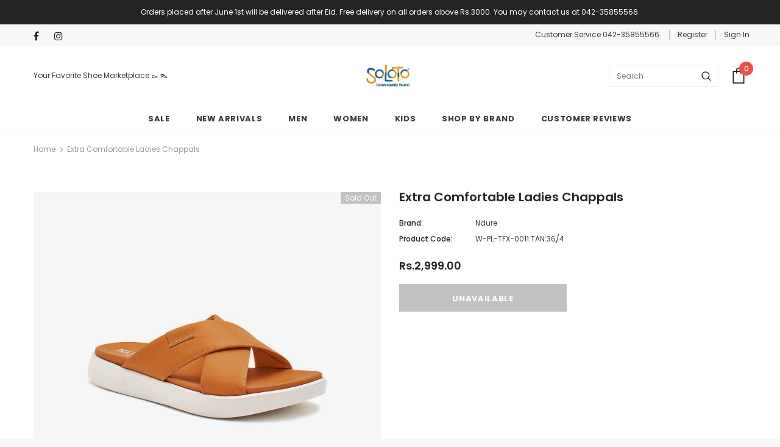

--- FILE ---
content_type: text/html; charset=utf-8
request_url: https://www.soloto.com/products/cross-strap-ladies-chappals-w-pl-tfx-0011-tan
body_size: 29895
content:
<!doctype html>
<!--[if lt IE 7]><html class="no-js lt-ie9 lt-ie8 lt-ie7" lang="en"> <![endif]-->
<!--[if IE 7]><html class="no-js lt-ie9 lt-ie8" lang="en"> <![endif]-->
<!--[if IE 8]><html class="no-js lt-ie9" lang="en"> <![endif]-->
<!--[if IE 9 ]><html class="ie9 no-js"> <![endif]-->
<!--[if (gt IE 9)|!(IE)]><!--> <html class="no-js"> <!--<![endif]-->
<head>
  <!-- Google tag (gtag.js) -->
<script async src="https://www.googletagmanager.com/gtag/js?id=AW-810606152"></script>
<script>
  window.dataLayer = window.dataLayer || [];
  function gtag(){dataLayer.push(arguments);}
  gtag('js', new Date());

  gtag('config', 'AW-810606152');
</script>
  
  <meta name="google-site-verification" content="iVjci5iN5uMYhRKtiALygoPhkYfpkQABaISdLiv5O5k" />
  
<!-- "snippets/limespot.liquid" was not rendered, the associated app was uninstalled -->
  <meta name="facebook-domain-verification" content="fl32hvm1h6fzq7x3orceuje12jz8mu" />
  <meta name="google-site-verification" content="9qX11ELuZisxO3QKn2-qEP8ryStJVmdV5Q5xZxSldQo" />
<script>
window.KiwiSizing = window.KiwiSizing === undefined ? {} : window.KiwiSizing;
KiwiSizing.shop = "soloto-com.myshopify.com";


KiwiSizing.data = {
  collections: "236476563628,276001783980",
  tags: "0,1,1women,36\/4,37\/5,38\/6,39\/7,40\/8,41\/9,BLUE,Chappals \/ Flats,Eid 1,Flex-it,MUSTARD,Ndure,Open Shoes,PakDay,Summer Collection 2020,SZ-37\/5,SZ-38\/6,SZ-39\/7,SZ-40\/8,SZ-41\/9,TAN,Women",
  product: "5763453681822",
  vendor: "Ndure",
  type: "Womens Footwear",
  title: "Extra Comfortable Ladies Chappals",
  images: ["\/\/www.soloto.com\/cdn\/shop\/products\/IMG_9571_copy_30a1bca8-9648-4461-839b-856d2aa20451.jpg?v=1638785071","\/\/www.soloto.com\/cdn\/shop\/products\/IMG_9570copy.jpg?v=1638785073","\/\/www.soloto.com\/cdn\/shop\/products\/IMG_9573copy.jpg?v=1638785073","\/\/www.soloto.com\/cdn\/shop\/products\/IMG_9569_55311d6e-7af1-4f43-a156-e293bc6ebede.jpg?v=1638785073","\/\/www.soloto.com\/cdn\/shop\/products\/IMG_9572copy.jpg?v=1638785073"],
  options: [{"name":"Size","position":1,"values":["36\/4","37\/5","38\/6","39\/7","40\/8","41\/9"]}],
  variants: [{"id":36403024101534,"title":"36\/4","option1":"36\/4","option2":null,"option3":null,"sku":"W-PL-TFX-0011:TAN:36\/4","requires_shipping":true,"taxable":false,"featured_image":{"id":31259951759532,"product_id":5763453681822,"position":1,"created_at":"2021-12-06T15:04:31+05:00","updated_at":"2021-12-06T15:04:31+05:00","alt":null,"width":1400,"height":1400,"src":"\/\/www.soloto.com\/cdn\/shop\/products\/IMG_9571_copy_30a1bca8-9648-4461-839b-856d2aa20451.jpg?v=1638785071","variant_ids":[36403024101534]},"available":false,"name":"Extra Comfortable Ladies Chappals - 36\/4","public_title":"36\/4","options":["36\/4"],"price":299900,"weight":500,"compare_at_price":299900,"inventory_management":"shopify","barcode":"104950596","featured_media":{"alt":null,"id":23618489024684,"position":1,"preview_image":{"aspect_ratio":1.0,"height":1400,"width":1400,"src":"\/\/www.soloto.com\/cdn\/shop\/products\/IMG_9571_copy_30a1bca8-9648-4461-839b-856d2aa20451.jpg?v=1638785071"}},"requires_selling_plan":false,"selling_plan_allocations":[]},{"id":39832631771308,"title":"37\/5","option1":"37\/5","option2":null,"option3":null,"sku":"W-PL-TFX-0011:TAN:37\/5","requires_shipping":true,"taxable":false,"featured_image":{"id":31259951825068,"product_id":5763453681822,"position":2,"created_at":"2021-12-06T15:04:33+05:00","updated_at":"2021-12-06T15:04:33+05:00","alt":null,"width":1400,"height":1400,"src":"\/\/www.soloto.com\/cdn\/shop\/products\/IMG_9570copy.jpg?v=1638785073","variant_ids":[39832631771308]},"available":false,"name":"Extra Comfortable Ladies Chappals - 37\/5","public_title":"37\/5","options":["37\/5"],"price":299900,"weight":500,"compare_at_price":299900,"inventory_management":"shopify","barcode":"104950609","featured_media":{"alt":null,"id":23618489090220,"position":2,"preview_image":{"aspect_ratio":1.0,"height":1400,"width":1400,"src":"\/\/www.soloto.com\/cdn\/shop\/products\/IMG_9570copy.jpg?v=1638785073"}},"requires_selling_plan":false,"selling_plan_allocations":[]},{"id":39832631804076,"title":"38\/6","option1":"38\/6","option2":null,"option3":null,"sku":"W-PL-TFX-0011:TAN:38\/6","requires_shipping":true,"taxable":false,"featured_image":null,"available":false,"name":"Extra Comfortable Ladies Chappals - 38\/6","public_title":"38\/6","options":["38\/6"],"price":299900,"weight":500,"compare_at_price":299900,"inventory_management":"shopify","barcode":"104950617","requires_selling_plan":false,"selling_plan_allocations":[]},{"id":39832631836844,"title":"39\/7","option1":"39\/7","option2":null,"option3":null,"sku":"W-PL-TFX-0011:TAN:39\/7","requires_shipping":true,"taxable":false,"featured_image":null,"available":false,"name":"Extra Comfortable Ladies Chappals - 39\/7","public_title":"39\/7","options":["39\/7"],"price":299900,"weight":500,"compare_at_price":299900,"inventory_management":"shopify","barcode":"104950625","requires_selling_plan":false,"selling_plan_allocations":[]},{"id":39832631869612,"title":"40\/8","option1":"40\/8","option2":null,"option3":null,"sku":"W-PL-TFX-0011:TAN:40\/8","requires_shipping":true,"taxable":false,"featured_image":null,"available":false,"name":"Extra Comfortable Ladies Chappals - 40\/8","public_title":"40\/8","options":["40\/8"],"price":299900,"weight":500,"compare_at_price":299900,"inventory_management":"shopify","barcode":"104950633","requires_selling_plan":false,"selling_plan_allocations":[]},{"id":39832631902380,"title":"41\/9","option1":"41\/9","option2":null,"option3":null,"sku":"W-PL-TFX-0011:TAN:41\/9","requires_shipping":true,"taxable":false,"featured_image":null,"available":false,"name":"Extra Comfortable Ladies Chappals - 41\/9","public_title":"41\/9","options":["41\/9"],"price":299900,"weight":500,"compare_at_price":299900,"inventory_management":"shopify","barcode":"104950641","requires_selling_plan":false,"selling_plan_allocations":[]}],
};

</script>

  <!-- Basic page needs ================================================== -->
  <meta charset="utf-8">
  <meta http-equiv="X-UA-Compatible" content="IE=edge,chrome=1">
	
  <!-- Title and description ================================================== -->
  <title>
  Buy Cross Strap Ladies Chappals &ndash; Soloto
  </title>
  <!-- Era of Ecom Engine Hook start -->
<link rel="dns-prefetch" href="//winads.eraofecom.org">
<script title="winads_engine" type="text/javascript">
    //AGILITY_PLACEHOLDER
    //BOUNCER_PLACEHOLDER
</script>

<meta name="wa:tags" content="0, 1, 1women, 36/4, 37/5, 38/6, 39/7, 40/8, 41/9, BLUE, Chappals / Flats, Eid 1, Flex-it, MUSTARD, Ndure, Open Shoes, PakDay, Summer Collection 2020, SZ-37/5, SZ-38/6, SZ-39/7, SZ-40/8, SZ-41/9, TAN, Women">
<meta name="wa:collections" content="all, Ndure Flex it">




<!-- Era of Ecom Engine Hook end -->



  
  <meta name="description" content="Tread lightly in this Cross Strap Cushioned Women Chappals by Ndure Light in weight, heavy in style, it&#39;s chic, sporty and comfy too!These ladies Chappals/Flats are made with good quality Solid man-made leather to ensure durabilityThis pair features a round toe shapeCrafted with PU sole and a comfortable padded footbed">
  

  <!-- Product meta ================================================== -->
  


  <meta property="og:type" content="product">
  <meta property="og:title" content="Extra Comfortable Ladies Chappals">
  
  <meta property="og:image" content="http://www.soloto.com/cdn/shop/products/IMG_9571_copy_30a1bca8-9648-4461-839b-856d2aa20451_grande.jpg?v=1638785071">
  <meta property="og:image:secure_url" content="https://www.soloto.com/cdn/shop/products/IMG_9571_copy_30a1bca8-9648-4461-839b-856d2aa20451_grande.jpg?v=1638785071">
  
  <meta property="og:image" content="http://www.soloto.com/cdn/shop/products/IMG_9570copy_grande.jpg?v=1638785073">
  <meta property="og:image:secure_url" content="https://www.soloto.com/cdn/shop/products/IMG_9570copy_grande.jpg?v=1638785073">
  
  <meta property="og:image" content="http://www.soloto.com/cdn/shop/products/IMG_9573copy_grande.jpg?v=1638785073">
  <meta property="og:image:secure_url" content="https://www.soloto.com/cdn/shop/products/IMG_9573copy_grande.jpg?v=1638785073">
  
  <meta property="og:price:amount" content="2,999.00">
  <meta property="og:price:currency" content="PKR">


  <meta property="og:description" content="Tread lightly in this Cross Strap Cushioned Women Chappals by Ndure Light in weight, heavy in style, it&#39;s chic, sporty and comfy too!These ladies Chappals/Flats are made with good quality Solid man-made leather to ensure durabilityThis pair features a round toe shapeCrafted with PU sole and a comfortable padded footbed">


  <meta property="og:url" content="https://www.soloto.com/products/cross-strap-ladies-chappals-w-pl-tfx-0011-tan">
  <meta property="og:site_name" content="Soloto">
  <!-- /snippets/twitter-card.liquid -->





  <meta name="twitter:card" content="product">
  <meta name="twitter:title" content="Extra Comfortable Ladies Chappals">
  <meta name="twitter:description" content="Tread lightly in this Cross Strap Cushioned Women Chappals by Ndure  Light in weight, heavy in style, it&#39;s chic, sporty and comfy too!These ladies  Chappals/Flats are made with good quality Solid  man-made leather to ensure durabilityThis pair features a round toe shapeCrafted with  PU sole and a comfortable padded footbed">
  <meta name="twitter:image" content="https://www.soloto.com/cdn/shop/products/IMG_9571_copy_30a1bca8-9648-4461-839b-856d2aa20451_medium.jpg?v=1638785071">
  <meta name="twitter:image:width" content="240">
  <meta name="twitter:image:height" content="240">
  <meta name="twitter:label1" content="Price">
  <meta name="twitter:data1" content="Rs.2,999.00 PKR">
  
  <meta name="twitter:label2" content="Brand">
  <meta name="twitter:data2" content="Ndure">
  



  <!-- Helpers ================================================== -->
  <link rel="canonical" href="https://www.soloto.com/products/cross-strap-ladies-chappals-w-pl-tfx-0011-tan">
  <meta name="viewport" content="width=device-width, initial-scale=1, maximum-scale=1, user-scalable=0, minimal-ui">
  
  <!-- Favicon -->
  
  <link rel="shortcut icon" href="//www.soloto.com/cdn/shop/files/Soloto_16_x_16_Favicon_-_PNG_32x32.png?v=1613702279" type="image/png">
  
 
   <!-- fonts -->
  
<script type="text/javascript">
  WebFontConfig = {
    google: { families: [ 
      
          'Poppins:100,200,300,400,500,600,700,800,900'
	  
      
      	
      		,
      	      
        'Poppins:100,200,300,400,500,600,700,800,900'
	  
    ] }
  };
  
  (function() {
    var wf = document.createElement('script');
    wf.src = ('https:' == document.location.protocol ? 'https' : 'http') +
      '://ajax.googleapis.com/ajax/libs/webfont/1/webfont.js';
    wf.type = 'text/javascript';
    wf.async = 'true';
    var s = document.getElementsByTagName('script')[0];
    s.parentNode.insertBefore(wf, s);
  })(); 
</script>

  
  <!-- Styles -->
  <link href="//www.soloto.com/cdn/shop/t/30/assets/vendor.min.css?v=100472052405884710241655976567" rel="stylesheet" type="text/css" media="all" />
<link href="//www.soloto.com/cdn/shop/t/30/assets/theme-styles.scss.css?v=154412876373971911191698053234" rel="stylesheet" type="text/css" media="all" />
<link href="//www.soloto.com/cdn/shop/t/30/assets/theme-styles-responsive.scss.css?v=121206843271732288521655976601" rel="stylesheet" type="text/css" media="all" />
  
   <!-- Scripts -->
  <script src="//www.soloto.com/cdn/shop/t/30/assets/jquery.min.js?v=56888366816115934351655976557" type="text/javascript"></script>
<script src="//www.soloto.com/cdn/shop/t/30/assets/jquery-cookie.min.js?v=72365755745404048181655976555" type="text/javascript"></script>
<script src="//www.soloto.com/cdn/shop/t/30/assets/lazysizes.min.js?v=84414966064882348651655976561" type="text/javascript"></script>

<script>
  	window.lazySizesConfig = window.lazySizesConfig || {};
    lazySizesConfig.loadMode = 1;
    window.lazySizesConfig.init = false;
    lazySizes.init();
  
    window.ajax_cart = "upsell";
    window.money_format = "Rs.{{amount}}";//"Rs.{{amount}} PKR";
    window.shop_currency = "PKR";
    window.show_multiple_currencies = false;
    window.use_color_swatch = true;
    window.color_swatch_style = "variant";
    window.enable_sidebar_multiple_choice = true;
    window.file_url = "//www.soloto.com/cdn/shop/files/?v=8915";
    window.asset_url = "";
    window.router = "";
    window.swatch_recently = "color";
    
    window.inventory_text = {
        in_stock: "In stock",
        many_in_stock: "Many in stock",
        out_of_stock: "Out of stock",
        add_to_cart: "Add to Cart",
        add_all_to_cart: "Add all to Cart",
        sold_out: "Sold Out",
        select_options : "Select options",
        unavailable: "Unavailable",
        no_more_product: "No more product",
        show_options: "Show Variants",
        hide_options: "Hide Variants",
        adding : "Adding",
        thank_you : "Thank You",
        add_more : "Add More",
        cart_feedback : "Added",
        add_wishlist : "Add to Wish List",
        remove_wishlist : "Remove Wish List",
        previous: "Prev",
        next: "Next",
      	pre_order : "Pre Order",
    };
    window.multi_lang = false;
    window.infinity_scroll_feature = true;
    window.newsletter_popup = false;
</script>

  <!-- Header hook for plugins ================================ -->
  <script>window.performance && window.performance.mark && window.performance.mark('shopify.content_for_header.start');</script><meta id="shopify-digital-wallet" name="shopify-digital-wallet" content="/26258047069/digital_wallets/dialog">
<link rel="alternate" type="application/json+oembed" href="https://www.soloto.com/products/cross-strap-ladies-chappals-w-pl-tfx-0011-tan.oembed">
<script async="async" src="/checkouts/internal/preloads.js?locale=en-PK"></script>
<script id="shopify-features" type="application/json">{"accessToken":"058046ed909879adf87ee35e5c756f61","betas":["rich-media-storefront-analytics"],"domain":"www.soloto.com","predictiveSearch":true,"shopId":26258047069,"locale":"en"}</script>
<script>var Shopify = Shopify || {};
Shopify.shop = "soloto-com.myshopify.com";
Shopify.locale = "en";
Shopify.currency = {"active":"PKR","rate":"1.0"};
Shopify.country = "PK";
Shopify.theme = {"name":"23-June-22 New Summer Theme","id":130611806380,"schema_name":"Ella","schema_version":"3.0.0","theme_store_id":null,"role":"main"};
Shopify.theme.handle = "null";
Shopify.theme.style = {"id":null,"handle":null};
Shopify.cdnHost = "www.soloto.com/cdn";
Shopify.routes = Shopify.routes || {};
Shopify.routes.root = "/";</script>
<script type="module">!function(o){(o.Shopify=o.Shopify||{}).modules=!0}(window);</script>
<script>!function(o){function n(){var o=[];function n(){o.push(Array.prototype.slice.apply(arguments))}return n.q=o,n}var t=o.Shopify=o.Shopify||{};t.loadFeatures=n(),t.autoloadFeatures=n()}(window);</script>
<script id="shop-js-analytics" type="application/json">{"pageType":"product"}</script>
<script defer="defer" async type="module" src="//www.soloto.com/cdn/shopifycloud/shop-js/modules/v2/client.init-shop-cart-sync_BT-GjEfc.en.esm.js"></script>
<script defer="defer" async type="module" src="//www.soloto.com/cdn/shopifycloud/shop-js/modules/v2/chunk.common_D58fp_Oc.esm.js"></script>
<script defer="defer" async type="module" src="//www.soloto.com/cdn/shopifycloud/shop-js/modules/v2/chunk.modal_xMitdFEc.esm.js"></script>
<script type="module">
  await import("//www.soloto.com/cdn/shopifycloud/shop-js/modules/v2/client.init-shop-cart-sync_BT-GjEfc.en.esm.js");
await import("//www.soloto.com/cdn/shopifycloud/shop-js/modules/v2/chunk.common_D58fp_Oc.esm.js");
await import("//www.soloto.com/cdn/shopifycloud/shop-js/modules/v2/chunk.modal_xMitdFEc.esm.js");

  window.Shopify.SignInWithShop?.initShopCartSync?.({"fedCMEnabled":true,"windoidEnabled":true});

</script>
<script>(function() {
  var isLoaded = false;
  function asyncLoad() {
    if (isLoaded) return;
    isLoaded = true;
    var urls = ["https:\/\/getbutton.io\/shopify\/widget\/26258047069.js?v=1579755937\u0026shop=soloto-com.myshopify.com","https:\/\/loox.io\/widget\/V1g_cGCQFw\/loox.1581592930918.js?shop=soloto-com.myshopify.com","https:\/\/app.kiwisizing.com\/web\/js\/dist\/kiwiSizing\/plugin\/SizingPlugin.prod.js?v=330\u0026shop=soloto-com.myshopify.com","https:\/\/cdn.nfcube.com\/4f93594a592e05f9bf7562c23dcf202c.js?shop=soloto-com.myshopify.com","https:\/\/omnisnippet1.com\/platforms\/shopify.js?source=scriptTag\u0026v=2025-05-15T12\u0026shop=soloto-com.myshopify.com"];
    for (var i = 0; i < urls.length; i++) {
      var s = document.createElement('script');
      s.type = 'text/javascript';
      s.async = true;
      s.src = urls[i];
      var x = document.getElementsByTagName('script')[0];
      x.parentNode.insertBefore(s, x);
    }
  };
  if(window.attachEvent) {
    window.attachEvent('onload', asyncLoad);
  } else {
    window.addEventListener('load', asyncLoad, false);
  }
})();</script>
<script id="__st">var __st={"a":26258047069,"offset":18000,"reqid":"cceceb2e-7e49-4318-9eb5-0ac2e552d266-1769075605","pageurl":"www.soloto.com\/products\/cross-strap-ladies-chappals-w-pl-tfx-0011-tan","u":"b1f0b8a46945","p":"product","rtyp":"product","rid":5763453681822};</script>
<script>window.ShopifyPaypalV4VisibilityTracking = true;</script>
<script id="form-persister">!function(){'use strict';const t='contact',e='new_comment',n=[[t,t],['blogs',e],['comments',e],[t,'customer']],o='password',r='form_key',c=['recaptcha-v3-token','g-recaptcha-response','h-captcha-response',o],s=()=>{try{return window.sessionStorage}catch{return}},i='__shopify_v',u=t=>t.elements[r],a=function(){const t=[...n].map((([t,e])=>`form[action*='/${t}']:not([data-nocaptcha='true']) input[name='form_type'][value='${e}']`)).join(',');var e;return e=t,()=>e?[...document.querySelectorAll(e)].map((t=>t.form)):[]}();function m(t){const e=u(t);a().includes(t)&&(!e||!e.value)&&function(t){try{if(!s())return;!function(t){const e=s();if(!e)return;const n=u(t);if(!n)return;const o=n.value;o&&e.removeItem(o)}(t);const e=Array.from(Array(32),(()=>Math.random().toString(36)[2])).join('');!function(t,e){u(t)||t.append(Object.assign(document.createElement('input'),{type:'hidden',name:r})),t.elements[r].value=e}(t,e),function(t,e){const n=s();if(!n)return;const r=[...t.querySelectorAll(`input[type='${o}']`)].map((({name:t})=>t)),u=[...c,...r],a={};for(const[o,c]of new FormData(t).entries())u.includes(o)||(a[o]=c);n.setItem(e,JSON.stringify({[i]:1,action:t.action,data:a}))}(t,e)}catch(e){console.error('failed to persist form',e)}}(t)}const f=t=>{if('true'===t.dataset.persistBound)return;const e=function(t,e){const n=function(t){return'function'==typeof t.submit?t.submit:HTMLFormElement.prototype.submit}(t).bind(t);return function(){let t;return()=>{t||(t=!0,(()=>{try{e(),n()}catch(t){(t=>{console.error('form submit failed',t)})(t)}})(),setTimeout((()=>t=!1),250))}}()}(t,(()=>{m(t)}));!function(t,e){if('function'==typeof t.submit&&'function'==typeof e)try{t.submit=e}catch{}}(t,e),t.addEventListener('submit',(t=>{t.preventDefault(),e()})),t.dataset.persistBound='true'};!function(){function t(t){const e=(t=>{const e=t.target;return e instanceof HTMLFormElement?e:e&&e.form})(t);e&&m(e)}document.addEventListener('submit',t),document.addEventListener('DOMContentLoaded',(()=>{const e=a();for(const t of e)f(t);var n;n=document.body,new window.MutationObserver((t=>{for(const e of t)if('childList'===e.type&&e.addedNodes.length)for(const t of e.addedNodes)1===t.nodeType&&'FORM'===t.tagName&&a().includes(t)&&f(t)})).observe(n,{childList:!0,subtree:!0,attributes:!1}),document.removeEventListener('submit',t)}))}()}();</script>
<script integrity="sha256-4kQ18oKyAcykRKYeNunJcIwy7WH5gtpwJnB7kiuLZ1E=" data-source-attribution="shopify.loadfeatures" defer="defer" src="//www.soloto.com/cdn/shopifycloud/storefront/assets/storefront/load_feature-a0a9edcb.js" crossorigin="anonymous"></script>
<script data-source-attribution="shopify.dynamic_checkout.dynamic.init">var Shopify=Shopify||{};Shopify.PaymentButton=Shopify.PaymentButton||{isStorefrontPortableWallets:!0,init:function(){window.Shopify.PaymentButton.init=function(){};var t=document.createElement("script");t.src="https://www.soloto.com/cdn/shopifycloud/portable-wallets/latest/portable-wallets.en.js",t.type="module",document.head.appendChild(t)}};
</script>
<script data-source-attribution="shopify.dynamic_checkout.buyer_consent">
  function portableWalletsHideBuyerConsent(e){var t=document.getElementById("shopify-buyer-consent"),n=document.getElementById("shopify-subscription-policy-button");t&&n&&(t.classList.add("hidden"),t.setAttribute("aria-hidden","true"),n.removeEventListener("click",e))}function portableWalletsShowBuyerConsent(e){var t=document.getElementById("shopify-buyer-consent"),n=document.getElementById("shopify-subscription-policy-button");t&&n&&(t.classList.remove("hidden"),t.removeAttribute("aria-hidden"),n.addEventListener("click",e))}window.Shopify?.PaymentButton&&(window.Shopify.PaymentButton.hideBuyerConsent=portableWalletsHideBuyerConsent,window.Shopify.PaymentButton.showBuyerConsent=portableWalletsShowBuyerConsent);
</script>
<script data-source-attribution="shopify.dynamic_checkout.cart.bootstrap">document.addEventListener("DOMContentLoaded",(function(){function t(){return document.querySelector("shopify-accelerated-checkout-cart, shopify-accelerated-checkout")}if(t())Shopify.PaymentButton.init();else{new MutationObserver((function(e,n){t()&&(Shopify.PaymentButton.init(),n.disconnect())})).observe(document.body,{childList:!0,subtree:!0})}}));
</script>

<script>window.performance && window.performance.mark && window.performance.mark('shopify.content_for_header.end');</script>

  <!--[if lt IE 9]>
  <script src="//html5shiv.googlecode.com/svn/trunk/html5.js" type="text/javascript"></script>
  <![endif]-->

  
  
  

  <script>

    Shopify.productOptionsMap = {};
    Shopify.quickViewOptionsMap = {};

    Shopify.updateOptionsInSelector = function(selectorIndex, wrapperSlt) {
        Shopify.optionsMap = wrapperSlt === '.product' ? Shopify.productOptionsMap : Shopify.quickViewOptionsMap;

        switch (selectorIndex) {
            case 0:
                var key = 'root';
                var selector = $(wrapperSlt + ' .single-option-selector:eq(0)');
                break;
            case 1:
                var key = $(wrapperSlt + ' .single-option-selector:eq(0)').val();
                var selector = $(wrapperSlt + ' .single-option-selector:eq(1)');
                break;
            case 2:
                var key = $(wrapperSlt + ' .single-option-selector:eq(0)').val();
                key += ' / ' + $(wrapperSlt + ' .single-option-selector:eq(1)').val();
                var selector = $(wrapperSlt + ' .single-option-selector:eq(2)');
        }

        var initialValue = selector.val();

        selector.empty();

        var availableOptions = Shopify.optionsMap[key];

        if (availableOptions && availableOptions.length) {
            for (var i = 0; i < availableOptions.length; i++) {
                var option = availableOptions[i];

                var newOption = $('<option></option>').val(option).html(option);

                selector.append(newOption);
            }

            $(wrapperSlt + ' .swatch[data-option-index="' + selectorIndex + '"] .swatch-element').each(function() {
                if ($.inArray($(this).attr('data-value'), availableOptions) !== -1) {
                    $(this).removeClass('soldout').find(':radio').removeAttr('disabled', 'disabled').removeAttr('checked');
                }
                else {
                    $(this).addClass('soldout').find(':radio').removeAttr('checked').attr('disabled', 'disabled');
                }
            });

            if ($.inArray(initialValue, availableOptions) !== -1) {
                selector.val(initialValue);
            }

            selector.trigger('change');
        };
    };

    Shopify.linkOptionSelectors = function(product, wrapperSlt) {
        // Building our mapping object.
        Shopify.optionsMap = wrapperSlt === '.product' ? Shopify.productOptionsMap : Shopify.quickViewOptionsMap;

        for (var i = 0; i < product.variants.length; i++) {
            var variant = product.variants[i];

            if (variant.available) {
                // Gathering values for the 1st drop-down.
                Shopify.optionsMap['root'] = Shopify.optionsMap['root'] || [];

                Shopify.optionsMap['root'].push(variant.option1);
                Shopify.optionsMap['root'] = Shopify.uniq(Shopify.optionsMap['root']);

                // Gathering values for the 2nd drop-down.
                if (product.options.length > 1) {
                var key = variant.option1;
                    Shopify.optionsMap[key] = Shopify.optionsMap[key] || [];
                    Shopify.optionsMap[key].push(variant.option2);
                    Shopify.optionsMap[key] = Shopify.uniq(Shopify.optionsMap[key]);
                }

                // Gathering values for the 3rd drop-down.
                if (product.options.length === 3) {
                    var key = variant.option1 + ' / ' + variant.option2;
                    Shopify.optionsMap[key] = Shopify.optionsMap[key] || [];
                    Shopify.optionsMap[key].push(variant.option3);
                    Shopify.optionsMap[key] = Shopify.uniq(Shopify.optionsMap[key]);
                }
            }
        };

        // Update options right away.
        Shopify.updateOptionsInSelector(0, wrapperSlt);

        if (product.options.length > 1) Shopify.updateOptionsInSelector(1, wrapperSlt);
        if (product.options.length === 3) Shopify.updateOptionsInSelector(2, wrapperSlt);

        // When there is an update in the first dropdown.
        $(wrapperSlt + " .single-option-selector:eq(0)").change(function() {
            Shopify.updateOptionsInSelector(1, wrapperSlt);
            if (product.options.length === 3) Shopify.updateOptionsInSelector(2, wrapperSlt);
            return true;
        });

        // When there is an update in the second dropdown.
        $(wrapperSlt + " .single-option-selector:eq(1)").change(function() {
            if (product.options.length === 3) Shopify.updateOptionsInSelector(2, wrapperSlt);
            return true;
        });
    };
</script>




<script>
    
    
    
    
    var gsf_conversion_data = {page_type : 'product', event : 'view_item', data : {product_data : [{variant_id : 36403024101534, product_id : 5763453681822, name : "Extra Comfortable Ladies Chappals", price : "2999.00", currency : "PKR", sku : "W-PL-TFX-0011:TAN:36/4", brand : "Ndure", variant : "36/4", category : "Womens Footwear", quantity : "0" }], total_price : "2999.00", shop_currency : "PKR"}};
    
</script>

	<script>var loox_global_hash = '1768732406887';</script><script>var loox_pop_active = true;var loox_pop_display = {"home_page":false,"product_page":true,"cart_page":false,"other_pages":false};</script><style>.loox-reviews-default { max-width: 1200px; margin: 0 auto; }.loox-rating .loox-icon { color:#F7A506; }
:root { --lxs-rating-icon-color: #F7A506; }</style>

<script src="https://cdn.shopify.com/extensions/019be08b-1b67-77ab-ac8f-2f7bf6618b28/push-notification-app-54/assets/mt-push-notifications.js" type="text/javascript" defer="defer"></script>
<link href="https://cdn.shopify.com/extensions/019be08b-1b67-77ab-ac8f-2f7bf6618b28/push-notification-app-54/assets/mt-popup.css" rel="stylesheet" type="text/css" media="all">
<link href="https://monorail-edge.shopifysvc.com" rel="dns-prefetch">
<script>(function(){if ("sendBeacon" in navigator && "performance" in window) {try {var session_token_from_headers = performance.getEntriesByType('navigation')[0].serverTiming.find(x => x.name == '_s').description;} catch {var session_token_from_headers = undefined;}var session_cookie_matches = document.cookie.match(/_shopify_s=([^;]*)/);var session_token_from_cookie = session_cookie_matches && session_cookie_matches.length === 2 ? session_cookie_matches[1] : "";var session_token = session_token_from_headers || session_token_from_cookie || "";function handle_abandonment_event(e) {var entries = performance.getEntries().filter(function(entry) {return /monorail-edge.shopifysvc.com/.test(entry.name);});if (!window.abandonment_tracked && entries.length === 0) {window.abandonment_tracked = true;var currentMs = Date.now();var navigation_start = performance.timing.navigationStart;var payload = {shop_id: 26258047069,url: window.location.href,navigation_start,duration: currentMs - navigation_start,session_token,page_type: "product"};window.navigator.sendBeacon("https://monorail-edge.shopifysvc.com/v1/produce", JSON.stringify({schema_id: "online_store_buyer_site_abandonment/1.1",payload: payload,metadata: {event_created_at_ms: currentMs,event_sent_at_ms: currentMs}}));}}window.addEventListener('pagehide', handle_abandonment_event);}}());</script>
<script id="web-pixels-manager-setup">(function e(e,d,r,n,o){if(void 0===o&&(o={}),!Boolean(null===(a=null===(i=window.Shopify)||void 0===i?void 0:i.analytics)||void 0===a?void 0:a.replayQueue)){var i,a;window.Shopify=window.Shopify||{};var t=window.Shopify;t.analytics=t.analytics||{};var s=t.analytics;s.replayQueue=[],s.publish=function(e,d,r){return s.replayQueue.push([e,d,r]),!0};try{self.performance.mark("wpm:start")}catch(e){}var l=function(){var e={modern:/Edge?\/(1{2}[4-9]|1[2-9]\d|[2-9]\d{2}|\d{4,})\.\d+(\.\d+|)|Firefox\/(1{2}[4-9]|1[2-9]\d|[2-9]\d{2}|\d{4,})\.\d+(\.\d+|)|Chrom(ium|e)\/(9{2}|\d{3,})\.\d+(\.\d+|)|(Maci|X1{2}).+ Version\/(15\.\d+|(1[6-9]|[2-9]\d|\d{3,})\.\d+)([,.]\d+|)( \(\w+\)|)( Mobile\/\w+|) Safari\/|Chrome.+OPR\/(9{2}|\d{3,})\.\d+\.\d+|(CPU[ +]OS|iPhone[ +]OS|CPU[ +]iPhone|CPU IPhone OS|CPU iPad OS)[ +]+(15[._]\d+|(1[6-9]|[2-9]\d|\d{3,})[._]\d+)([._]\d+|)|Android:?[ /-](13[3-9]|1[4-9]\d|[2-9]\d{2}|\d{4,})(\.\d+|)(\.\d+|)|Android.+Firefox\/(13[5-9]|1[4-9]\d|[2-9]\d{2}|\d{4,})\.\d+(\.\d+|)|Android.+Chrom(ium|e)\/(13[3-9]|1[4-9]\d|[2-9]\d{2}|\d{4,})\.\d+(\.\d+|)|SamsungBrowser\/([2-9]\d|\d{3,})\.\d+/,legacy:/Edge?\/(1[6-9]|[2-9]\d|\d{3,})\.\d+(\.\d+|)|Firefox\/(5[4-9]|[6-9]\d|\d{3,})\.\d+(\.\d+|)|Chrom(ium|e)\/(5[1-9]|[6-9]\d|\d{3,})\.\d+(\.\d+|)([\d.]+$|.*Safari\/(?![\d.]+ Edge\/[\d.]+$))|(Maci|X1{2}).+ Version\/(10\.\d+|(1[1-9]|[2-9]\d|\d{3,})\.\d+)([,.]\d+|)( \(\w+\)|)( Mobile\/\w+|) Safari\/|Chrome.+OPR\/(3[89]|[4-9]\d|\d{3,})\.\d+\.\d+|(CPU[ +]OS|iPhone[ +]OS|CPU[ +]iPhone|CPU IPhone OS|CPU iPad OS)[ +]+(10[._]\d+|(1[1-9]|[2-9]\d|\d{3,})[._]\d+)([._]\d+|)|Android:?[ /-](13[3-9]|1[4-9]\d|[2-9]\d{2}|\d{4,})(\.\d+|)(\.\d+|)|Mobile Safari.+OPR\/([89]\d|\d{3,})\.\d+\.\d+|Android.+Firefox\/(13[5-9]|1[4-9]\d|[2-9]\d{2}|\d{4,})\.\d+(\.\d+|)|Android.+Chrom(ium|e)\/(13[3-9]|1[4-9]\d|[2-9]\d{2}|\d{4,})\.\d+(\.\d+|)|Android.+(UC? ?Browser|UCWEB|U3)[ /]?(15\.([5-9]|\d{2,})|(1[6-9]|[2-9]\d|\d{3,})\.\d+)\.\d+|SamsungBrowser\/(5\.\d+|([6-9]|\d{2,})\.\d+)|Android.+MQ{2}Browser\/(14(\.(9|\d{2,})|)|(1[5-9]|[2-9]\d|\d{3,})(\.\d+|))(\.\d+|)|K[Aa][Ii]OS\/(3\.\d+|([4-9]|\d{2,})\.\d+)(\.\d+|)/},d=e.modern,r=e.legacy,n=navigator.userAgent;return n.match(d)?"modern":n.match(r)?"legacy":"unknown"}(),u="modern"===l?"modern":"legacy",c=(null!=n?n:{modern:"",legacy:""})[u],f=function(e){return[e.baseUrl,"/wpm","/b",e.hashVersion,"modern"===e.buildTarget?"m":"l",".js"].join("")}({baseUrl:d,hashVersion:r,buildTarget:u}),m=function(e){var d=e.version,r=e.bundleTarget,n=e.surface,o=e.pageUrl,i=e.monorailEndpoint;return{emit:function(e){var a=e.status,t=e.errorMsg,s=(new Date).getTime(),l=JSON.stringify({metadata:{event_sent_at_ms:s},events:[{schema_id:"web_pixels_manager_load/3.1",payload:{version:d,bundle_target:r,page_url:o,status:a,surface:n,error_msg:t},metadata:{event_created_at_ms:s}}]});if(!i)return console&&console.warn&&console.warn("[Web Pixels Manager] No Monorail endpoint provided, skipping logging."),!1;try{return self.navigator.sendBeacon.bind(self.navigator)(i,l)}catch(e){}var u=new XMLHttpRequest;try{return u.open("POST",i,!0),u.setRequestHeader("Content-Type","text/plain"),u.send(l),!0}catch(e){return console&&console.warn&&console.warn("[Web Pixels Manager] Got an unhandled error while logging to Monorail."),!1}}}}({version:r,bundleTarget:l,surface:e.surface,pageUrl:self.location.href,monorailEndpoint:e.monorailEndpoint});try{o.browserTarget=l,function(e){var d=e.src,r=e.async,n=void 0===r||r,o=e.onload,i=e.onerror,a=e.sri,t=e.scriptDataAttributes,s=void 0===t?{}:t,l=document.createElement("script"),u=document.querySelector("head"),c=document.querySelector("body");if(l.async=n,l.src=d,a&&(l.integrity=a,l.crossOrigin="anonymous"),s)for(var f in s)if(Object.prototype.hasOwnProperty.call(s,f))try{l.dataset[f]=s[f]}catch(e){}if(o&&l.addEventListener("load",o),i&&l.addEventListener("error",i),u)u.appendChild(l);else{if(!c)throw new Error("Did not find a head or body element to append the script");c.appendChild(l)}}({src:f,async:!0,onload:function(){if(!function(){var e,d;return Boolean(null===(d=null===(e=window.Shopify)||void 0===e?void 0:e.analytics)||void 0===d?void 0:d.initialized)}()){var d=window.webPixelsManager.init(e)||void 0;if(d){var r=window.Shopify.analytics;r.replayQueue.forEach((function(e){var r=e[0],n=e[1],o=e[2];d.publishCustomEvent(r,n,o)})),r.replayQueue=[],r.publish=d.publishCustomEvent,r.visitor=d.visitor,r.initialized=!0}}},onerror:function(){return m.emit({status:"failed",errorMsg:"".concat(f," has failed to load")})},sri:function(e){var d=/^sha384-[A-Za-z0-9+/=]+$/;return"string"==typeof e&&d.test(e)}(c)?c:"",scriptDataAttributes:o}),m.emit({status:"loading"})}catch(e){m.emit({status:"failed",errorMsg:(null==e?void 0:e.message)||"Unknown error"})}}})({shopId: 26258047069,storefrontBaseUrl: "https://www.soloto.com",extensionsBaseUrl: "https://extensions.shopifycdn.com/cdn/shopifycloud/web-pixels-manager",monorailEndpoint: "https://monorail-edge.shopifysvc.com/unstable/produce_batch",surface: "storefront-renderer",enabledBetaFlags: ["2dca8a86"],webPixelsConfigList: [{"id":"1226080428","configuration":"{\"account_ID\":\"88641\",\"google_analytics_tracking_tag\":\"1\",\"measurement_id\":\"2\",\"api_secret\":\"3\",\"shop_settings\":\"{\\\"custom_pixel_script\\\":\\\"https:\\\\\\\/\\\\\\\/storage.googleapis.com\\\\\\\/gsf-scripts\\\\\\\/custom-pixels\\\\\\\/soloto-com.js\\\"}\"}","eventPayloadVersion":"v1","runtimeContext":"LAX","scriptVersion":"c6b888297782ed4a1cba19cda43d6625","type":"APP","apiClientId":1558137,"privacyPurposes":[],"dataSharingAdjustments":{"protectedCustomerApprovalScopes":["read_customer_address","read_customer_email","read_customer_name","read_customer_personal_data","read_customer_phone"]}},{"id":"646381740","configuration":"{\"accountID\":\"798\"}","eventPayloadVersion":"v1","runtimeContext":"STRICT","scriptVersion":"770ddad1c884195f6be692d0450d1248","type":"APP","apiClientId":140175048705,"privacyPurposes":["ANALYTICS","MARKETING","SALE_OF_DATA"],"dataSharingAdjustments":{"protectedCustomerApprovalScopes":["read_customer_address","read_customer_email","read_customer_name","read_customer_personal_data","read_customer_phone"]}},{"id":"shopify-app-pixel","configuration":"{}","eventPayloadVersion":"v1","runtimeContext":"STRICT","scriptVersion":"0450","apiClientId":"shopify-pixel","type":"APP","privacyPurposes":["ANALYTICS","MARKETING"]},{"id":"shopify-custom-pixel","eventPayloadVersion":"v1","runtimeContext":"LAX","scriptVersion":"0450","apiClientId":"shopify-pixel","type":"CUSTOM","privacyPurposes":["ANALYTICS","MARKETING"]}],isMerchantRequest: false,initData: {"shop":{"name":"Soloto","paymentSettings":{"currencyCode":"PKR"},"myshopifyDomain":"soloto-com.myshopify.com","countryCode":"PK","storefrontUrl":"https:\/\/www.soloto.com"},"customer":null,"cart":null,"checkout":null,"productVariants":[{"price":{"amount":2999.0,"currencyCode":"PKR"},"product":{"title":"Extra Comfortable Ladies Chappals","vendor":"Ndure","id":"5763453681822","untranslatedTitle":"Extra Comfortable Ladies Chappals","url":"\/products\/cross-strap-ladies-chappals-w-pl-tfx-0011-tan","type":"Womens Footwear"},"id":"36403024101534","image":{"src":"\/\/www.soloto.com\/cdn\/shop\/products\/IMG_9571_copy_30a1bca8-9648-4461-839b-856d2aa20451.jpg?v=1638785071"},"sku":"W-PL-TFX-0011:TAN:36\/4","title":"36\/4","untranslatedTitle":"36\/4"},{"price":{"amount":2999.0,"currencyCode":"PKR"},"product":{"title":"Extra Comfortable Ladies Chappals","vendor":"Ndure","id":"5763453681822","untranslatedTitle":"Extra Comfortable Ladies Chappals","url":"\/products\/cross-strap-ladies-chappals-w-pl-tfx-0011-tan","type":"Womens Footwear"},"id":"39832631771308","image":{"src":"\/\/www.soloto.com\/cdn\/shop\/products\/IMG_9570copy.jpg?v=1638785073"},"sku":"W-PL-TFX-0011:TAN:37\/5","title":"37\/5","untranslatedTitle":"37\/5"},{"price":{"amount":2999.0,"currencyCode":"PKR"},"product":{"title":"Extra Comfortable Ladies Chappals","vendor":"Ndure","id":"5763453681822","untranslatedTitle":"Extra Comfortable Ladies Chappals","url":"\/products\/cross-strap-ladies-chappals-w-pl-tfx-0011-tan","type":"Womens Footwear"},"id":"39832631804076","image":{"src":"\/\/www.soloto.com\/cdn\/shop\/products\/IMG_9571_copy_30a1bca8-9648-4461-839b-856d2aa20451.jpg?v=1638785071"},"sku":"W-PL-TFX-0011:TAN:38\/6","title":"38\/6","untranslatedTitle":"38\/6"},{"price":{"amount":2999.0,"currencyCode":"PKR"},"product":{"title":"Extra Comfortable Ladies Chappals","vendor":"Ndure","id":"5763453681822","untranslatedTitle":"Extra Comfortable Ladies Chappals","url":"\/products\/cross-strap-ladies-chappals-w-pl-tfx-0011-tan","type":"Womens Footwear"},"id":"39832631836844","image":{"src":"\/\/www.soloto.com\/cdn\/shop\/products\/IMG_9571_copy_30a1bca8-9648-4461-839b-856d2aa20451.jpg?v=1638785071"},"sku":"W-PL-TFX-0011:TAN:39\/7","title":"39\/7","untranslatedTitle":"39\/7"},{"price":{"amount":2999.0,"currencyCode":"PKR"},"product":{"title":"Extra Comfortable Ladies Chappals","vendor":"Ndure","id":"5763453681822","untranslatedTitle":"Extra Comfortable Ladies Chappals","url":"\/products\/cross-strap-ladies-chappals-w-pl-tfx-0011-tan","type":"Womens Footwear"},"id":"39832631869612","image":{"src":"\/\/www.soloto.com\/cdn\/shop\/products\/IMG_9571_copy_30a1bca8-9648-4461-839b-856d2aa20451.jpg?v=1638785071"},"sku":"W-PL-TFX-0011:TAN:40\/8","title":"40\/8","untranslatedTitle":"40\/8"},{"price":{"amount":2999.0,"currencyCode":"PKR"},"product":{"title":"Extra Comfortable Ladies Chappals","vendor":"Ndure","id":"5763453681822","untranslatedTitle":"Extra Comfortable Ladies Chappals","url":"\/products\/cross-strap-ladies-chappals-w-pl-tfx-0011-tan","type":"Womens Footwear"},"id":"39832631902380","image":{"src":"\/\/www.soloto.com\/cdn\/shop\/products\/IMG_9571_copy_30a1bca8-9648-4461-839b-856d2aa20451.jpg?v=1638785071"},"sku":"W-PL-TFX-0011:TAN:41\/9","title":"41\/9","untranslatedTitle":"41\/9"}],"purchasingCompany":null},},"https://www.soloto.com/cdn","fcfee988w5aeb613cpc8e4bc33m6693e112",{"modern":"","legacy":""},{"shopId":"26258047069","storefrontBaseUrl":"https:\/\/www.soloto.com","extensionBaseUrl":"https:\/\/extensions.shopifycdn.com\/cdn\/shopifycloud\/web-pixels-manager","surface":"storefront-renderer","enabledBetaFlags":"[\"2dca8a86\"]","isMerchantRequest":"false","hashVersion":"fcfee988w5aeb613cpc8e4bc33m6693e112","publish":"custom","events":"[[\"page_viewed\",{}],[\"product_viewed\",{\"productVariant\":{\"price\":{\"amount\":2999.0,\"currencyCode\":\"PKR\"},\"product\":{\"title\":\"Extra Comfortable Ladies Chappals\",\"vendor\":\"Ndure\",\"id\":\"5763453681822\",\"untranslatedTitle\":\"Extra Comfortable Ladies Chappals\",\"url\":\"\/products\/cross-strap-ladies-chappals-w-pl-tfx-0011-tan\",\"type\":\"Womens Footwear\"},\"id\":\"36403024101534\",\"image\":{\"src\":\"\/\/www.soloto.com\/cdn\/shop\/products\/IMG_9571_copy_30a1bca8-9648-4461-839b-856d2aa20451.jpg?v=1638785071\"},\"sku\":\"W-PL-TFX-0011:TAN:36\/4\",\"title\":\"36\/4\",\"untranslatedTitle\":\"36\/4\"}}]]"});</script><script>
  window.ShopifyAnalytics = window.ShopifyAnalytics || {};
  window.ShopifyAnalytics.meta = window.ShopifyAnalytics.meta || {};
  window.ShopifyAnalytics.meta.currency = 'PKR';
  var meta = {"product":{"id":5763453681822,"gid":"gid:\/\/shopify\/Product\/5763453681822","vendor":"Ndure","type":"Womens Footwear","handle":"cross-strap-ladies-chappals-w-pl-tfx-0011-tan","variants":[{"id":36403024101534,"price":299900,"name":"Extra Comfortable Ladies Chappals - 36\/4","public_title":"36\/4","sku":"W-PL-TFX-0011:TAN:36\/4"},{"id":39832631771308,"price":299900,"name":"Extra Comfortable Ladies Chappals - 37\/5","public_title":"37\/5","sku":"W-PL-TFX-0011:TAN:37\/5"},{"id":39832631804076,"price":299900,"name":"Extra Comfortable Ladies Chappals - 38\/6","public_title":"38\/6","sku":"W-PL-TFX-0011:TAN:38\/6"},{"id":39832631836844,"price":299900,"name":"Extra Comfortable Ladies Chappals - 39\/7","public_title":"39\/7","sku":"W-PL-TFX-0011:TAN:39\/7"},{"id":39832631869612,"price":299900,"name":"Extra Comfortable Ladies Chappals - 40\/8","public_title":"40\/8","sku":"W-PL-TFX-0011:TAN:40\/8"},{"id":39832631902380,"price":299900,"name":"Extra Comfortable Ladies Chappals - 41\/9","public_title":"41\/9","sku":"W-PL-TFX-0011:TAN:41\/9"}],"remote":false},"page":{"pageType":"product","resourceType":"product","resourceId":5763453681822,"requestId":"cceceb2e-7e49-4318-9eb5-0ac2e552d266-1769075605"}};
  for (var attr in meta) {
    window.ShopifyAnalytics.meta[attr] = meta[attr];
  }
</script>
<script class="analytics">
  (function () {
    var customDocumentWrite = function(content) {
      var jquery = null;

      if (window.jQuery) {
        jquery = window.jQuery;
      } else if (window.Checkout && window.Checkout.$) {
        jquery = window.Checkout.$;
      }

      if (jquery) {
        jquery('body').append(content);
      }
    };

    var hasLoggedConversion = function(token) {
      if (token) {
        return document.cookie.indexOf('loggedConversion=' + token) !== -1;
      }
      return false;
    }

    var setCookieIfConversion = function(token) {
      if (token) {
        var twoMonthsFromNow = new Date(Date.now());
        twoMonthsFromNow.setMonth(twoMonthsFromNow.getMonth() + 2);

        document.cookie = 'loggedConversion=' + token + '; expires=' + twoMonthsFromNow;
      }
    }

    var trekkie = window.ShopifyAnalytics.lib = window.trekkie = window.trekkie || [];
    if (trekkie.integrations) {
      return;
    }
    trekkie.methods = [
      'identify',
      'page',
      'ready',
      'track',
      'trackForm',
      'trackLink'
    ];
    trekkie.factory = function(method) {
      return function() {
        var args = Array.prototype.slice.call(arguments);
        args.unshift(method);
        trekkie.push(args);
        return trekkie;
      };
    };
    for (var i = 0; i < trekkie.methods.length; i++) {
      var key = trekkie.methods[i];
      trekkie[key] = trekkie.factory(key);
    }
    trekkie.load = function(config) {
      trekkie.config = config || {};
      trekkie.config.initialDocumentCookie = document.cookie;
      var first = document.getElementsByTagName('script')[0];
      var script = document.createElement('script');
      script.type = 'text/javascript';
      script.onerror = function(e) {
        var scriptFallback = document.createElement('script');
        scriptFallback.type = 'text/javascript';
        scriptFallback.onerror = function(error) {
                var Monorail = {
      produce: function produce(monorailDomain, schemaId, payload) {
        var currentMs = new Date().getTime();
        var event = {
          schema_id: schemaId,
          payload: payload,
          metadata: {
            event_created_at_ms: currentMs,
            event_sent_at_ms: currentMs
          }
        };
        return Monorail.sendRequest("https://" + monorailDomain + "/v1/produce", JSON.stringify(event));
      },
      sendRequest: function sendRequest(endpointUrl, payload) {
        // Try the sendBeacon API
        if (window && window.navigator && typeof window.navigator.sendBeacon === 'function' && typeof window.Blob === 'function' && !Monorail.isIos12()) {
          var blobData = new window.Blob([payload], {
            type: 'text/plain'
          });

          if (window.navigator.sendBeacon(endpointUrl, blobData)) {
            return true;
          } // sendBeacon was not successful

        } // XHR beacon

        var xhr = new XMLHttpRequest();

        try {
          xhr.open('POST', endpointUrl);
          xhr.setRequestHeader('Content-Type', 'text/plain');
          xhr.send(payload);
        } catch (e) {
          console.log(e);
        }

        return false;
      },
      isIos12: function isIos12() {
        return window.navigator.userAgent.lastIndexOf('iPhone; CPU iPhone OS 12_') !== -1 || window.navigator.userAgent.lastIndexOf('iPad; CPU OS 12_') !== -1;
      }
    };
    Monorail.produce('monorail-edge.shopifysvc.com',
      'trekkie_storefront_load_errors/1.1',
      {shop_id: 26258047069,
      theme_id: 130611806380,
      app_name: "storefront",
      context_url: window.location.href,
      source_url: "//www.soloto.com/cdn/s/trekkie.storefront.1bbfab421998800ff09850b62e84b8915387986d.min.js"});

        };
        scriptFallback.async = true;
        scriptFallback.src = '//www.soloto.com/cdn/s/trekkie.storefront.1bbfab421998800ff09850b62e84b8915387986d.min.js';
        first.parentNode.insertBefore(scriptFallback, first);
      };
      script.async = true;
      script.src = '//www.soloto.com/cdn/s/trekkie.storefront.1bbfab421998800ff09850b62e84b8915387986d.min.js';
      first.parentNode.insertBefore(script, first);
    };
    trekkie.load(
      {"Trekkie":{"appName":"storefront","development":false,"defaultAttributes":{"shopId":26258047069,"isMerchantRequest":null,"themeId":130611806380,"themeCityHash":"9037903668370927030","contentLanguage":"en","currency":"PKR","eventMetadataId":"9db2b72a-a58f-4a25-9a2e-aeb39491d4b8"},"isServerSideCookieWritingEnabled":true,"monorailRegion":"shop_domain","enabledBetaFlags":["65f19447"]},"Session Attribution":{},"S2S":{"facebookCapiEnabled":false,"source":"trekkie-storefront-renderer","apiClientId":580111}}
    );

    var loaded = false;
    trekkie.ready(function() {
      if (loaded) return;
      loaded = true;

      window.ShopifyAnalytics.lib = window.trekkie;

      var originalDocumentWrite = document.write;
      document.write = customDocumentWrite;
      try { window.ShopifyAnalytics.merchantGoogleAnalytics.call(this); } catch(error) {};
      document.write = originalDocumentWrite;

      window.ShopifyAnalytics.lib.page(null,{"pageType":"product","resourceType":"product","resourceId":5763453681822,"requestId":"cceceb2e-7e49-4318-9eb5-0ac2e552d266-1769075605","shopifyEmitted":true});

      var match = window.location.pathname.match(/checkouts\/(.+)\/(thank_you|post_purchase)/)
      var token = match? match[1]: undefined;
      if (!hasLoggedConversion(token)) {
        setCookieIfConversion(token);
        window.ShopifyAnalytics.lib.track("Viewed Product",{"currency":"PKR","variantId":36403024101534,"productId":5763453681822,"productGid":"gid:\/\/shopify\/Product\/5763453681822","name":"Extra Comfortable Ladies Chappals - 36\/4","price":"2999.00","sku":"W-PL-TFX-0011:TAN:36\/4","brand":"Ndure","variant":"36\/4","category":"Womens Footwear","nonInteraction":true,"remote":false},undefined,undefined,{"shopifyEmitted":true});
      window.ShopifyAnalytics.lib.track("monorail:\/\/trekkie_storefront_viewed_product\/1.1",{"currency":"PKR","variantId":36403024101534,"productId":5763453681822,"productGid":"gid:\/\/shopify\/Product\/5763453681822","name":"Extra Comfortable Ladies Chappals - 36\/4","price":"2999.00","sku":"W-PL-TFX-0011:TAN:36\/4","brand":"Ndure","variant":"36\/4","category":"Womens Footwear","nonInteraction":true,"remote":false,"referer":"https:\/\/www.soloto.com\/products\/cross-strap-ladies-chappals-w-pl-tfx-0011-tan"});
      }
    });


        var eventsListenerScript = document.createElement('script');
        eventsListenerScript.async = true;
        eventsListenerScript.src = "//www.soloto.com/cdn/shopifycloud/storefront/assets/shop_events_listener-3da45d37.js";
        document.getElementsByTagName('head')[0].appendChild(eventsListenerScript);

})();</script>
  <script>
  if (!window.ga || (window.ga && typeof window.ga !== 'function')) {
    window.ga = function ga() {
      (window.ga.q = window.ga.q || []).push(arguments);
      if (window.Shopify && window.Shopify.analytics && typeof window.Shopify.analytics.publish === 'function') {
        window.Shopify.analytics.publish("ga_stub_called", {}, {sendTo: "google_osp_migration"});
      }
      console.error("Shopify's Google Analytics stub called with:", Array.from(arguments), "\nSee https://help.shopify.com/manual/promoting-marketing/pixels/pixel-migration#google for more information.");
    };
    if (window.Shopify && window.Shopify.analytics && typeof window.Shopify.analytics.publish === 'function') {
      window.Shopify.analytics.publish("ga_stub_initialized", {}, {sendTo: "google_osp_migration"});
    }
  }
</script>
<script
  defer
  src="https://www.soloto.com/cdn/shopifycloud/perf-kit/shopify-perf-kit-3.0.4.min.js"
  data-application="storefront-renderer"
  data-shop-id="26258047069"
  data-render-region="gcp-us-central1"
  data-page-type="product"
  data-theme-instance-id="130611806380"
  data-theme-name="Ella"
  data-theme-version="3.0.0"
  data-monorail-region="shop_domain"
  data-resource-timing-sampling-rate="10"
  data-shs="true"
  data-shs-beacon="true"
  data-shs-export-with-fetch="true"
  data-shs-logs-sample-rate="1"
  data-shs-beacon-endpoint="https://www.soloto.com/api/collect"
></script>
</head>

    

    

<body data-url-lang="/cart" id="buy-cross-strap-ladies-chappals" class=" body-boxed template-product">
  	
    
<div class="wrapper-header wrapper_header_03 header-lang-style2">
    <div id="shopify-section-header-03" class="shopify-section"><style>
    /*  Header Top  */
    
    
    
    /*  Search  */
    
    
    
    
    /*  Header Bottom  */
    
    
    
    
        
    
    
    
    /*  Cart  */
    
    
    
  	

    .header-logo a.logo-title {
      color: #000000;
    }
    
    .header-top {
        background-color: #232323;
        color: #ffffff;
    }

    
    .header-top .top-message {
        font-weight: normal;
        letter-spacing: normal;
        text-transform: none;
    }
    
    
    .header-top a {
        color: #ffffff;
    }
    
    .header-top .top-message p a:hover {
        border-bottom-color: #ffffff;
    }
    
    .cart-icon .cartCount {
        background-color: #e95144;
        color: #ffffff;
    }
    
    .logo-img {
        display: block;
    }
    
    .header-mb .logo-img img,
    .logo-fixed .logo-img img {
        max-height: 26px;
    }
    
    .header-pc .logo-img img {
        max-height: 37px;
    }

    .header-03 .search-form .search-bar {        
        background-color: #ffffff;
        border: 1px solid #ebebeb;
    }

    .header-03 .search-form .search-bar .input-group-field {
        color: #848484;
    }

    .header-03 .search-form .search-bar .input-group-field::-webkit-input-placeholder {
        color: #848484;
    }

    .header-03 .search-form .search-bar .input-group-field::-moz-placeholder {
        color: #848484;
    }

    .header-03.search-form .search-bar .input-group-field:-ms-input-placeholder {
        color: #848484;
    }

    .header-03 .search-form .search-bar .input-group-field:-moz-placeholder {
        color: #848484;
    } 

    

    @media (min-width:1200px) {        
        .header-03 .header-bottom,
        .lang-currency-groups .dropdown-menu {
            background-color: #ffffff;
        }

        .header-03 .header-bottom .bg_header-panel-top {
            background-color: #f8f8f8;
        }        

        .header-03 .header-bottom,
        .header-03 .header-bottom .acc-links,
        .header-03 .lang-currency-groups .dropdown-label {            
            color: #3c3c3c;
        }

        .header-03 .header-bottom .social-icons a {
            color: #232323 !important;
        }

        .header-03 .header-bottom  .wishlist,
        .header-03 .header-bottom  .cart-icon a,
        .header-03 .search-form .search-bar .icon-search {
            color: #232323;
        }
        
        .header-03 .lang-currency-groups .dropdown-label {
            color: #3c3c3c;
        }
        
        .lang-currency-groups .btn-group .dropdown-item {
            color: #3c3c3c;
        }
        
        .lang-currency-groups .btn-group .dropdown-item:hover,
        .lang-currency-groups .btn-group .dropdown-item:focus:
        .lang-currency-groups .btn-group .dropdown-item:active,
        .lang-currency-groups .btn-group .dropdown-item.active {
            color: #3c3c3c;
        }

        
    }
</style>

<header class="site-header header-03" role="banner">
    
    <div class="header-top">
        <div class="container">
            <div class="top-message">
                <p>
                    
<span>
  Orders placed after June 1st will be delivered after Eid. Free delivery on all orders above Rs.3000. You may contact us at 042-35855566.
</span>

                </p>    
            </div>    
        </div>
    </div>
    

    <a href="#" class="icon-nav close-menu-mb" title="Menu Mobile Icon" data-menu-mb-toogle>
        <span class="icon-line"></span>
    </a>

    <div class="header-bottom" data-sticky-mb>
        <div class="wrapper-header-bt">
            <div class="container">                
                <div class="header-mb">          
    <div class="header-mb-left header-mb-items">
        <div class="hamburger-icon svg-mb">
            <a href="#" class="icon-nav" title="Menu Mobile Icon" data-menu-mb-toogle>
                <span class="icon-line"></span>
            </a>
        </div>

      	
        <div class="search-mb svg-mb">
            <a href="#" title="Search Icon" class="icon-search" data-search-mobile-toggle>
                <svg data-icon="search" viewBox="0 0 512 512" width="100%" height="100%">
    <path d="M495,466.2L377.2,348.4c29.2-35.6,46.8-81.2,46.8-130.9C424,103.5,331.5,11,217.5,11C103.4,11,11,103.5,11,217.5   S103.4,424,217.5,424c49.7,0,95.2-17.5,130.8-46.7L466.1,495c8,8,20.9,8,28.9,0C503,487.1,503,474.1,495,466.2z M217.5,382.9   C126.2,382.9,52,308.7,52,217.5S126.2,52,217.5,52C308.7,52,383,126.3,383,217.5S308.7,382.9,217.5,382.9z"></path>
</svg>
            </a>

            <a href="javascript:void(0)" title="close" class="close close-search">
                <svg aria-hidden="true" data-prefix="fal" data-icon="times" role="img" xmlns="http://www.w3.org/2000/svg" viewBox="0 0 320 512" class="svg-inline--fa fa-times fa-w-10 fa-2x"><path fill="currentColor" d="M193.94 256L296.5 153.44l21.15-21.15c3.12-3.12 3.12-8.19 0-11.31l-22.63-22.63c-3.12-3.12-8.19-3.12-11.31 0L160 222.06 36.29 98.34c-3.12-3.12-8.19-3.12-11.31 0L2.34 120.97c-3.12 3.12-3.12 8.19 0 11.31L126.06 256 2.34 379.71c-3.12 3.12-3.12 8.19 0 11.31l22.63 22.63c3.12 3.12 8.19 3.12 11.31 0L160 289.94 262.56 392.5l21.15 21.15c3.12 3.12 8.19 3.12 11.31 0l22.63-22.63c3.12-3.12 3.12-8.19 0-11.31L193.94 256z" class=""></path></svg>
            </a>
        
            <div class="search-form" data-ajax-search>
    <div class="header-search">
        <div class="header-search__form">
            <a href="javascript:void(0)" title="close" class="close close-search">
                <svg aria-hidden="true" data-prefix="fal" data-icon="times" role="img" xmlns="http://www.w3.org/2000/svg" viewBox="0 0 320 512" class="svg-inline--fa fa-times fa-w-10 fa-2x"><path fill="currentColor" d="M193.94 256L296.5 153.44l21.15-21.15c3.12-3.12 3.12-8.19 0-11.31l-22.63-22.63c-3.12-3.12-8.19-3.12-11.31 0L160 222.06 36.29 98.34c-3.12-3.12-8.19-3.12-11.31 0L2.34 120.97c-3.12 3.12-3.12 8.19 0 11.31L126.06 256 2.34 379.71c-3.12 3.12-3.12 8.19 0 11.31l22.63 22.63c3.12 3.12 8.19 3.12 11.31 0L160 289.94 262.56 392.5l21.15 21.15c3.12 3.12 8.19 3.12 11.31 0l22.63-22.63c3.12-3.12 3.12-8.19 0-11.31L193.94 256z" class=""></path></svg>
            </a>

            <form action="/search" method="get" class="search-bar" role="search">
                <input type="hidden" name="type" value="product">

                <input type="search" name="q" 
                     
                    placeholder="Search" 
                    class="input-group-field header-search__input" aria-label="Search Site" autocomplete="off">
        
                <button type="submit" class="btn icon-search">
                    <svg data-icon="search" viewBox="0 0 512 512" width="100%" height="100%">
    <path d="M495,466.2L377.2,348.4c29.2-35.6,46.8-81.2,46.8-130.9C424,103.5,331.5,11,217.5,11C103.4,11,11,103.5,11,217.5   S103.4,424,217.5,424c49.7,0,95.2-17.5,130.8-46.7L466.1,495c8,8,20.9,8,28.9,0C503,487.1,503,474.1,495,466.2z M217.5,382.9   C126.2,382.9,52,308.7,52,217.5S126.2,52,217.5,52C308.7,52,383,126.3,383,217.5S308.7,382.9,217.5,382.9z"></path>
</svg>
                </button>
            </form>       
        </div>

        <div class="quickSearchResultsWrap" style="display: none;">
            <div class="custom-scrollbar">
                <div class="container">
                    
                    <div class="header-block header-search__trending">
                        <div class="box-title">
                            
<span>
  Trending Searches
</span>

                        </div>

                        <ul class="list-item">
                            
                            
                            

                            <li class="item">
                                <a href="/search?q=sports-shoes*&amp;type=product" title="" class="highlight">
                                    <i class="fa fa-search" aria-hidden="true"></i>
                                    
<span>
  Sports Shoes
</span>

                                </a>
                            </li>
                            

                            

                            

                            <li class="item">
                                <a href="/search?q=sandals*&amp;type=product" title="" class="highlight">
                                    <i class="fa fa-search" aria-hidden="true"></i>
                                    
<span>
  Sandals
</span>

                                </a>
                            </li>
                            

                            

                            
                            <li class="item">
                                <a href="/search?q=heels*&amp;type=product" title="" class="highlight">
                                    <i class="fa fa-search" aria-hidden="true"></i>
                                    
<span>
  Heels
</span>

                                </a>
                            </li>
                            

                            

                            
                            <li class="item">
                                <a href="/search?q=chappals*&amp;type=product" title="" class="highlight">
                                    <i class="fa fa-search" aria-hidden="true"></i>
                                    
<span>
  Chappals
</span>

                                </a>
                            </li>
                            

                            

                            
                            <li class="item">
                                <a href="/search?q=loafers*&amp;type=product" title="" class="highlight">
                                    <i class="fa fa-search" aria-hidden="true"></i>
                                    
<span>
  Loafers
</span>

                                </a>
                            </li>
                            

                            

                            
                            <li class="item">
                                <a href="/search?q=formal-shoes*&amp;type=product" title="" class="highlight">
                                    <i class="fa fa-search" aria-hidden="true"></i>
                                    
<span>
  Formal Shoes
</span>

                                </a>
                            </li>
                            
                        </ul>
                    </div>
                    

                    
                    
                    <div class="header-search__results-wrapper"></div>          
                </div>
            </div>
        </div>
    </div>
  
     

    <script id="search-results-template" type="text/template7">
        
        {{#if is_loading}}
        <div class="header-search__results">
            <div class="header-search__spinner-container">
                <div class="loading-modal modal"><div></div><div></div><div></div><div></div></div>
            </div>
        </div>

        {{else}}

        {{#if is_show}}
        <div class="header-search__results header-block">
            
            {{#if has_results}}
            <div class="box-title">
                Product Results
            </div>

            <div class="search__products">
                <div class="products-grid row">
                    {{#each results}}

                    <div class="grid-item col-6 col-sm-4">
                        <div class="inner product-item">
                            <div class="inner-top">
                                <div class="product-top">
                                    <div class="product-image">
                                        <a href="{{url}}" class="product-grid-image">
                                            <img src="{{image}}" alt="{{image_alt}}">                                               
                                        </a>
                                    </div>
                                </div>

                                <div class="product-bottom">
                                    <div class="product-vendor">
                                        {{vendor}}
                                    </div>

                                    <a class="product-title" href="{{url}}">
                                        {{title}}
                                    </a>

                                    <div class="price-box">
                                        {{#if on_sale}}
                                        <div class="price-sale">
                                            <span class="old-price">{{ compare_at_price }}</span>
                                            <span class="special-price">
                                                {{ price }}
                                            </span>
                                        </div>
                                        {{else}}
                                        <div class="price-regular">
                                            <span>{{ price }}</span>
                                        </div>
                                        {{/if}}
                                    </div>
                                </div>
                            </div>
                        </div>
                    </div>

                    {{/each}}
                </div>              
            </div>
            
            <div class="text-center">            
                <a href="{{results_url}}" class="text-results header-search__see-more" data-results-count="{{results_count}}">
                    {{results_label}} ({{results_count}})
                </a>
            </div>
            {{else}}

            <p class="header-search__no-results text-results">{{ results_label }}</p>
            {{/if}}
            
        </div>
        {{/if}}
        {{/if}}
    
    </script>
</div>
        </div>  
      	
    </div>

  <div class="header-mb-middle header-mb-items">
    <div class="header-logo">
      
      <a class="logo-img" href="/" title="Logo">
        <img data-src="//www.soloto.com/cdn/shop/files/95x44_-_20.png?v=1613702325"
             src="//www.soloto.com/cdn/shop/files/95x44_-_20.png?v=1613702325"
             alt="Soloto" itemprop="logo" class="lazyautosizes lazyloade" data-sizes="auto">
      </a>
      
    </div>
  </div>

  <div class="header-mb-right header-mb-items">
    
    <div class="acc-mb svg-mb">
      <a href="#" title="User Icon" class="icon-user" data-user-mobile-toggle>
        <svg xmlns="http://www.w3.org/2000/svg" xmlns:xlink="http://www.w3.org/1999/xlink" id="lnr-user" viewBox="0 0 1024 1024" width="100%" height="100%"><title>user</title><path class="path1" d="M486.4 563.2c-155.275 0-281.6-126.325-281.6-281.6s126.325-281.6 281.6-281.6 281.6 126.325 281.6 281.6-126.325 281.6-281.6 281.6zM486.4 51.2c-127.043 0-230.4 103.357-230.4 230.4s103.357 230.4 230.4 230.4c127.042 0 230.4-103.357 230.4-230.4s-103.358-230.4-230.4-230.4z"/><path class="path2" d="M896 1024h-819.2c-42.347 0-76.8-34.451-76.8-76.8 0-3.485 0.712-86.285 62.72-168.96 36.094-48.126 85.514-86.36 146.883-113.634 74.957-33.314 168.085-50.206 276.797-50.206 108.71 0 201.838 16.893 276.797 50.206 61.37 27.275 110.789 65.507 146.883 113.634 62.008 82.675 62.72 165.475 62.72 168.96 0 42.349-34.451 76.8-76.8 76.8zM486.4 665.6c-178.52 0-310.267 48.789-381 141.093-53.011 69.174-54.195 139.904-54.2 140.61 0 14.013 11.485 25.498 25.6 25.498h819.2c14.115 0 25.6-11.485 25.6-25.6-0.006-0.603-1.189-71.333-54.198-140.507-70.734-92.304-202.483-141.093-381.002-141.093z"/></svg>
      </a>
    </div>
    
    <div class="cart-icon svg-mb">
      <a href="#" title="Cart Icon" data-cart-toggle>       
        
<svg version="1.1" xmlns="http://www.w3.org/2000/svg" viewBox="0 0 30 30" xmlns:xlink="http://www.w3.org/1999/xlink" enable-background="new 0 0 30 30">
  <g>
    <g>
      <path d="M20,6V5c0-2.761-2.239-5-5-5s-5,2.239-5,5v1H4v24h22V6H20z M12,5c0-1.657,1.343-3,3-3s3,1.343,3,3v1h-6V5z M24,28H6V8h4v3    h2V8h6v3h2V8h4V28z"></path>
    </g>
  </g>
</svg>


        <span class="cartCount" data-cart-count>
          0
        </span>
      </a>
    </div>
  </div>          
</div>
            </div>
            
            <div class="header-pc">
                <div class="bg_header-panel-top">
                    <div class="container">
                        <div class="header-panel-top">
                            
                            <div class="left-groups header-items">
                                


<ul class="social-icons">
  
  <li class="facebook">
    <a href="https://www.facebook.com/SolotoOfficial/" title="Facebook" target="_blank">
        
        <i class="fa fa-facebook fa-lg" aria-hidden="true"></i>
        
    </a>
  </li>
  
  
  
  
  
  
  <li class="instagram">
    <a href="https://www.instagram.com/solotoofficial" title="Instagram" target="_blank">
      <i class="fa fa-instagram fa-lg" aria-hidden="true"></i>
    </a>
  </li>
  
  
  
     
  
  
  
  
</ul>
 
                            </div>
                            

                            <div class="right-groups header-items">
                                
                                <div class="cus-ser-text">
                                    
<span>
  Customer Service 042-35855566
</span>

                                </div>
                                
                                
                                <div class="customer-links">
                                      
                                    
                                    <a class="acc-links acc-regis" id="customer_register_link" href="/account/register">
                                        Register
                                    </a>
                                    <a data-user-pc-translate class="acc-links acc-sign-in" id="customer_login_link" href="/account/login" >
                                        Sign In
                                    </a>  
                                                                       
                                </div>
                                
                                
                            </div>                        
                        </div>
                    </div>
                </div>

                <div class="header-panel-bt">
                    <div class="container">  
                        
                        <div class="left-groups header-items">
                            <div class="free-shipping-text">
                                
<span>
  Your Favorite Shoe Marketplace 👞 👠
</span>

                            </div>
                        </div>
                        

                        <div class="center-groups header-items">
                            <div class="header-logo" itemscope itemtype="http://schema.org/Organization">
                              <meta itemprop="url" content="https://www.soloto.com">
                                
                                <a class="logo-img" href="/" title="Logo">
                                    <img itemprop="logo" data-src="//www.soloto.com/cdn/shop/files/95x44_-_20.png?v=1613702325"
                                        src="//www.soloto.com/cdn/shop/files/95x44_-_20.png?v=1613702325"
                                        alt="Soloto" itemprop="logo" class="lazyautosizes lazyloaded" data-sizes="auto">

                                        
                                </a>
                                
                            </div>
                        </div>

                        <div class="right-groups header-items">
                            
                            <div class="nav-search">                    
                              <div class="search-form" data-ajax-search>
    <div class="header-search">
        <div class="header-search__form">
            <a href="javascript:void(0)" title="close" class="close close-search">
                <svg aria-hidden="true" data-prefix="fal" data-icon="times" role="img" xmlns="http://www.w3.org/2000/svg" viewBox="0 0 320 512" class="svg-inline--fa fa-times fa-w-10 fa-2x"><path fill="currentColor" d="M193.94 256L296.5 153.44l21.15-21.15c3.12-3.12 3.12-8.19 0-11.31l-22.63-22.63c-3.12-3.12-8.19-3.12-11.31 0L160 222.06 36.29 98.34c-3.12-3.12-8.19-3.12-11.31 0L2.34 120.97c-3.12 3.12-3.12 8.19 0 11.31L126.06 256 2.34 379.71c-3.12 3.12-3.12 8.19 0 11.31l22.63 22.63c3.12 3.12 8.19 3.12 11.31 0L160 289.94 262.56 392.5l21.15 21.15c3.12 3.12 8.19 3.12 11.31 0l22.63-22.63c3.12-3.12 3.12-8.19 0-11.31L193.94 256z" class=""></path></svg>
            </a>

            <form action="/search" method="get" class="search-bar" role="search">
                <input type="hidden" name="type" value="product">

                <input type="search" name="q" 
                     
                    placeholder="Search" 
                    class="input-group-field header-search__input" aria-label="Search Site" autocomplete="off">
        
                <button type="submit" class="btn icon-search">
                    <svg data-icon="search" viewBox="0 0 512 512" width="100%" height="100%">
    <path d="M495,466.2L377.2,348.4c29.2-35.6,46.8-81.2,46.8-130.9C424,103.5,331.5,11,217.5,11C103.4,11,11,103.5,11,217.5   S103.4,424,217.5,424c49.7,0,95.2-17.5,130.8-46.7L466.1,495c8,8,20.9,8,28.9,0C503,487.1,503,474.1,495,466.2z M217.5,382.9   C126.2,382.9,52,308.7,52,217.5S126.2,52,217.5,52C308.7,52,383,126.3,383,217.5S308.7,382.9,217.5,382.9z"></path>
</svg>
                </button>
            </form>       
        </div>

        <div class="quickSearchResultsWrap" style="display: none;">
            <div class="custom-scrollbar">
                <div class="container">
                    
                    <div class="header-block header-search__trending">
                        <div class="box-title">
                            
<span>
  Trending Searches
</span>

                        </div>

                        <ul class="list-item">
                            
                            
                            

                            <li class="item">
                                <a href="/search?q=sports-shoes*&amp;type=product" title="" class="highlight">
                                    <i class="fa fa-search" aria-hidden="true"></i>
                                    
<span>
  Sports Shoes
</span>

                                </a>
                            </li>
                            

                            

                            

                            <li class="item">
                                <a href="/search?q=sandals*&amp;type=product" title="" class="highlight">
                                    <i class="fa fa-search" aria-hidden="true"></i>
                                    
<span>
  Sandals
</span>

                                </a>
                            </li>
                            

                            

                            
                            <li class="item">
                                <a href="/search?q=heels*&amp;type=product" title="" class="highlight">
                                    <i class="fa fa-search" aria-hidden="true"></i>
                                    
<span>
  Heels
</span>

                                </a>
                            </li>
                            

                            

                            
                            <li class="item">
                                <a href="/search?q=chappals*&amp;type=product" title="" class="highlight">
                                    <i class="fa fa-search" aria-hidden="true"></i>
                                    
<span>
  Chappals
</span>

                                </a>
                            </li>
                            

                            

                            
                            <li class="item">
                                <a href="/search?q=loafers*&amp;type=product" title="" class="highlight">
                                    <i class="fa fa-search" aria-hidden="true"></i>
                                    
<span>
  Loafers
</span>

                                </a>
                            </li>
                            

                            

                            
                            <li class="item">
                                <a href="/search?q=formal-shoes*&amp;type=product" title="" class="highlight">
                                    <i class="fa fa-search" aria-hidden="true"></i>
                                    
<span>
  Formal Shoes
</span>

                                </a>
                            </li>
                            
                        </ul>
                    </div>
                    

                    
                    
                    <div class="header-search__results-wrapper"></div>          
                </div>
            </div>
        </div>
    </div>
  
     

    <script id="search-results-template" type="text/template7">
        
        {{#if is_loading}}
        <div class="header-search__results">
            <div class="header-search__spinner-container">
                <div class="loading-modal modal"><div></div><div></div><div></div><div></div></div>
            </div>
        </div>

        {{else}}

        {{#if is_show}}
        <div class="header-search__results header-block">
            
            {{#if has_results}}
            <div class="box-title">
                Product Results
            </div>

            <div class="search__products">
                <div class="products-grid row">
                    {{#each results}}

                    <div class="grid-item col-6 col-sm-4">
                        <div class="inner product-item">
                            <div class="inner-top">
                                <div class="product-top">
                                    <div class="product-image">
                                        <a href="{{url}}" class="product-grid-image">
                                            <img src="{{image}}" alt="{{image_alt}}">                                               
                                        </a>
                                    </div>
                                </div>

                                <div class="product-bottom">
                                    <div class="product-vendor">
                                        {{vendor}}
                                    </div>

                                    <a class="product-title" href="{{url}}">
                                        {{title}}
                                    </a>

                                    <div class="price-box">
                                        {{#if on_sale}}
                                        <div class="price-sale">
                                            <span class="old-price">{{ compare_at_price }}</span>
                                            <span class="special-price">
                                                {{ price }}
                                            </span>
                                        </div>
                                        {{else}}
                                        <div class="price-regular">
                                            <span>{{ price }}</span>
                                        </div>
                                        {{/if}}
                                    </div>
                                </div>
                            </div>
                        </div>
                    </div>

                    {{/each}}
                </div>              
            </div>
            
            <div class="text-center">            
                <a href="{{results_url}}" class="text-results header-search__see-more" data-results-count="{{results_count}}">
                    {{results_label}} ({{results_count}})
                </a>
            </div>
            {{else}}

            <p class="header-search__no-results text-results">{{ results_label }}</p>
            {{/if}}
            
        </div>
        {{/if}}
        {{/if}}
    
    </script>
</div>
                            </div>
                            

                            

                            <div class="cart-icon" data-cart-header-02>
                                <a href="#" title="Cart Icon" data-cart-toggle>       
                                    
<svg version="1.1" xmlns="http://www.w3.org/2000/svg" viewBox="0 0 30 30" xmlns:xlink="http://www.w3.org/1999/xlink" enable-background="new 0 0 30 30">
  <g>
    <g>
      <path d="M20,6V5c0-2.761-2.239-5-5-5s-5,2.239-5,5v1H4v24h22V6H20z M12,5c0-1.657,1.343-3,3-3s3,1.343,3,3v1h-6V5z M24,28H6V8h4v3    h2V8h6v3h2V8h4V28z"></path>
    </g>
  </g>
</svg>


                                    <span class="cartCount" data-cart-count>
                                        0
                                    </span>
                                </a>                    
                            </div>

                        </div>
                    </div>
                </div>
            </div>               
        </div>
    </div>
</header>

<script>
    var appendPrependMenuMobile = function() {
        var headerPC = $('.wrapper-header .header-pc'),
            wrapperHeaderBt = $('.wrapper-header-bt'),
            wrapperNav = $('.wrapper-navigation'),
            areaMb = wrapperNav.find('.mb-area');

        if (window.innerWidth < 1200) {
            headerPC.appendTo(areaMb);
        } else {
            headerPC.appendTo(wrapperHeaderBt);
        };
    };

    $(document).ready(function() {
        appendPrependMenuMobile();
    });

    var winWidth = $(window).innerWidth();

    $(window).on('resize', function () {
        var resizeTimerId;

        clearTimeout(resizeTimerId);

        resizeTimerId = setTimeout(function() {
            var curWinWidth = $(window).innerWidth();

            if ((curWinWidth < 1200 && winWidth >= 1200) || (curWinWidth >= 1200 && winWidth < 1200)) {
                appendPrependMenuMobile();
            };
            winWidth = curWinWidth;
        }, 0);
    });

    
</script>

</div>
    <div id="shopify-section-navigation" class="shopify-section"><style>
    
    
    
    
    
    /*  Menu Lv 1  */
    
    
    
    
    /*  Menu Lv 2  */
    
    
    
    
    /*  Menu Lv 3  */
    
    
    
    
    /*  Label - Navigation  */
    
    
    
    
    
    

    .nav-vertical .social-icons a {
        color: #3c3c3c;
    }

    .nav-vertical .header-logo img {
        max-height: ;
    }

    @media (min-width:1200px) {
        .navigation-vertical-menu,
        .wrapper-navigation,
        .main-menu {
            background-color: #ffffff;
        }
        
        .site-nav .sub-menu-mobile {
            background-color: #fafafa;
        }
        
        .wrapper-navigation .main-menu {
            text-align: center;
        }
        
        /*  Menu Lv 1  */
        .has_sticky .wrapper_header_default .wrapper-top-cart .cart-icon svg,
        .wrapper-navigation .fixed-right-menu a,
        .wrapper-navigation .site-nav .menu-lv-1 > a {
            color: #3c3c3c;
        }

                
        .is-sticky .wrapper-navigation .fixed-right-menu .search-fixed,
        .is-sticky .wrapper-navigation .fixed-right-menu .cart-fixed {
            border-left-color: rgba(60, 60, 60, 0.15);
        }

        
        
        .site-nav .menu-lv-1 > a:hover {
            color: #3c3c3c;
        }
        
        .site-nav .menu-lv-1>a span:before {
            background-color: #3c3c3c;
        }
        
        /*  Menu Lv 2  */
        .site-nav .menu-lv-2>a,
        .site-nav .mega-menu .mega-banner .title,
        .site-nav .mega-menu .product-item .btn {
            color: #232323;
        }
        
        .site-nav .mega-menu .product-item .btn {
            border-bottom-color: rgba(35, 35, 35, 0.7);
        }
        
        .site-nav .menu-lv-2 > a:hover {
            color: #232323;
        }
        
        /*  Menu Lv 3  */
        .site-nav .menu-lv-3 > a,
        .site-nav .no-mega-menu .menu-lv-2 > a{
            color: #3c3c3c;
        }
        
        .site-nav .menu-lv-3 > a:hover,
        .site-nav .no-mega-menu .menu-lv-2 > a:hover {
            color: #0688e2;
        }
        
        .site-nav .menu-lv-3 > a span:before {
            background-color: #0688e2;
        }
        
        .site-nav .icon_sale:before {
            border-top-color: #ef6454;
        }

        .site-nav .icon_new:before {
            border-top-color: #e30707;
        }

        .site-nav .icon_hot:before {
            border-top-color: #ffbb49;
        }

        .site-nav .menu-lv-1 > a,
        .site-nav .menu-mb-title {
            font-size: 13px;    
        }
        
        .site-nav .menu-lv-2 > a,
        .site-nav .mega-menu .mega-banner .title,
        .site-nav .mega-menu .product-item .btn {
            font-size: 12px;    
        }
        
        .site-nav .menu-lv-3 > a {
            font-size: 12px;    
        }
    }
  
    .site-nav .icon_sale {
        background-color: #ef6454;
        color: #ffffff;
    }
        
    .site-nav .icon_new {
        background-color: #e30707;
        color: #ffffff;
    }
        
    .site-nav .icon_hot {
        background-color: #ffbb49;
        color: #ffffff;
    }
   
    @media (max-width:1199px) {
        .site-nav .icon_sale:before {
            border-right-color: #ef6454;
        }

        .site-nav .icon_new:before {
            border-right-color: #e30707;
        }

        .site-nav .icon_hot:before {
            border-right-color: #ffbb49;
        }
    }
</style>

<div class="wrapper-navigation" data-sticky-pc>
    
    <div class="header-logo logo-fixed">
        <a class="logo-img" href="/" title="Logo">
            <img data-src="//www.soloto.com/cdn/shop/files/95x44_-_20_f7e287fa-8846-4311-b7cd-7a7d8edef884.png?v=1613715700" 
                src="//www.soloto.com/cdn/shop/files/95x44_-_20_f7e287fa-8846-4311-b7cd-7a7d8edef884.png?v=1613715700"
                alt="Soloto" itemprop="logo" class="lazyautosizes lazyloaded" data-sizes="auto">
        </a>
    </div>
    
    
    <div class="main-menu jas-mb-style">
        <div class="container">
            <div class="row">
                <div class="col-12">
                    <div class="mb-area">
                        <nav class="nav-bar" role="navigation">
                            

<ul class="site-nav">
    

    

    
    

    


    

    

    

    <li class="menu-lv-1 item dropdown no-mega-menu">
        <a class="menu__moblie "  href="/collections/sale">
            
<span>
  Sale
</span>


            
            <span class="icon-dropdown" data-toggle-menu-mb>
                <i class="fa fa-angle-right" aria-hidden="true"></i>
            </span>
            

            

            

            
        </a>

        
        <div class="sub-menu-mobile menu-mb-translate">
            <div class="menu-mb-title">
                <span class="icon-dropdown">
                <i class="fa fa-angle-left" aria-hidden="true"></i>
                </span>
                
<span>
  Sale
</span>

            </div>

        

            

            

            
            <ul class="site-nav-dropdown">
    
    <li class="menu-lv-2">
        <a  href="/collections/sale-men">
            
<span>
  Men
</span>

            
            
        </a>
        
        
    </li>
    
    <li class="menu-lv-2">
        <a  href="/collections/sale-women">
            
<span>
  Women
</span>

            
            
        </a>
        
        
    </li>
    
    <li class="menu-lv-2">
        <a  href="/collections/sale-kids">
            
<span>
  Kids
</span>

            
            
        </a>
        
        
    </li>
    
    <li class="menu-lv-2">
        <a  href="/collections/sale-accessories">
            
<span>
  Accessories
</span>

            
            
        </a>
        
        
    </li>
    
</ul>
            

            
        </div>
        
    </li>
    

    
    

    


    

    

    

    <li class="menu-lv-1 item dropdown no-mega-menu">
        <a class="menu__moblie "  href="https://www.soloto.com/collections/men-women">
            
<span>
  New Arrivals
</span>


            
            <span class="icon-dropdown" data-toggle-menu-mb>
                <i class="fa fa-angle-right" aria-hidden="true"></i>
            </span>
            

            

            

            
        </a>

        
        <div class="sub-menu-mobile menu-mb-translate">
            <div class="menu-mb-title">
                <span class="icon-dropdown">
                <i class="fa fa-angle-left" aria-hidden="true"></i>
                </span>
                
<span>
  New Arrivals
</span>

            </div>

        

            

            

            
            <ul class="site-nav-dropdown">
    
    <li class="menu-lv-2">
        <a  href="https://www.soloto.com/collections/mens-all-shoes-1">
            
<span>
  Men
</span>

            
            
        </a>
        
        
    </li>
    
    <li class="menu-lv-2">
        <a  href="https://www.soloto.com/collections/womens-all-shoes">
            
<span>
  Women
</span>

            
            
        </a>
        
        
    </li>
    
    <li class="menu-lv-2">
        <a  href="https://www.soloto.com/collections/girls-all-shoes">
            
<span>
  Girls
</span>

            
            
        </a>
        
        
    </li>
    
    <li class="menu-lv-2">
        <a  href="https://www.soloto.com/collections/boys-all-shoes">
            
<span>
  Boys
</span>

            
            
        </a>
        
        
    </li>
    
</ul>
            

            
        </div>
        
    </li>
    

    
    

    


    

    

    

    <li class="menu-lv-1 item dropdown mega-menu">
        <a class="menu__moblie "  href="/collections/mens-all-shoes">
            
<span>
  Men
</span>


            
            <span class="icon-dropdown" data-toggle-menu-mb>
                <i class="fa fa-angle-right" aria-hidden="true"></i>
            </span>
            

            

            

            
        </a>

        
        <div class="sub-menu-mobile menu-mb-translate">
            <div class="menu-mb-title">
                <span class="icon-dropdown">
                <i class="fa fa-angle-left" aria-hidden="true"></i>
                </span>
                
<span>
  Men
</span>

            </div>

        

            

            
            <div class="site-nav-dropdown style_2">
                <div class="container">
                  	<div class="row">
    
    <div class="col-12 col-xl-12">
        <div class="row" data-masonry='{ "itemSelector": "[data-gridItem]", "columnWidth": ".grid-sizer" }'>
            <div class="grid-sizer"></div>

            
            <div data-gridItem class="menu-lv-2 inner dropdown col-12 col5">
                <!-- Menu level 2 -->
                <a class="menu__moblie" href="/collections/mens-all-shoes-1" class="current">
                    
<span>
  Shoes
</span>


                    
                    <span class="icon-dropdown" data-toggle-menu-mb>
                        <i class="fa fa-angle-right" aria-hidden="true"></i>
                    </span>
                    
                </a>

                
                <div class="sub-menu-mobile menu-mb-translate">
                    <div class="menu-mb-title">
                        <span class="icon-dropdown">
                        <i class="fa fa-angle-left" aria-hidden="true"></i>
                        </span>
                        
<span>
  Shoes
</span>

                    </div>

                    <ul class="site-nav-dropdown">
                        
                        <!-- Menu level 3 -->
                        <li class="menu-lv-3">
                        <a href="/collections/mens-athletic-sports-shoes-all-brands" >
                            
<span>
  Sneakers / Athletic Shoes
</span>

                        </a>
                        </li>
                        
                        <!-- Menu level 3 -->
                        <li class="menu-lv-3">
                        <a href="/collections/mens-formal-shoes-all-brands" >
                            
<span>
  Formal Shoes / Lace-Up Shoes
</span>

                        </a>
                        </li>
                        
                        <!-- Menu level 3 -->
                        <li class="menu-lv-3">
                        <a href="/collections/loafers-slip-ons-all-brands" >
                            
<span>
  Loafers / Slip-Ons
</span>

                        </a>
                        </li>
                        
                        <!-- Menu level 3 -->
                        <li class="menu-lv-3">
                        <a href="/collections/peshawari-chappal-all-brands" >
                            
<span>
  Peshawari Chappals
</span>

                        </a>
                        </li>
                        
                        <!-- Menu level 3 -->
                        <li class="menu-lv-3">
                        <a href="/collections/mens-sandals-all-brands" >
                            
<span>
  Sandals
</span>

                        </a>
                        </li>
                        
                        <!-- Menu level 3 -->
                        <li class="menu-lv-3">
                        <a href="/collections/mens-chappal" >
                            
<span>
  Chappals
</span>

                        </a>
                        </li>
                        
                    </ul>
                </div>
                
            </div>
            
            <div data-gridItem class="menu-lv-2 inner dropdown col-12 col5">
                <!-- Menu level 2 -->
                <a class="menu__moblie" href="/collections/mens-acessories-all" class="current">
                    
<span>
  Accessories
</span>


                    
                    <span class="icon-dropdown" data-toggle-menu-mb>
                        <i class="fa fa-angle-right" aria-hidden="true"></i>
                    </span>
                    
                </a>

                
                <div class="sub-menu-mobile menu-mb-translate">
                    <div class="menu-mb-title">
                        <span class="icon-dropdown">
                        <i class="fa fa-angle-left" aria-hidden="true"></i>
                        </span>
                        
<span>
  Accessories
</span>

                    </div>

                    <ul class="site-nav-dropdown">
                        
                        <!-- Menu level 3 -->
                        <li class="menu-lv-3">
                        <a href="/collections/men-shoe-care" >
                            
<span>
  Shoe Care
</span>

                        </a>
                        </li>
                        
                        <!-- Menu level 3 -->
                        <li class="menu-lv-3">
                        <a href="/collections/belts" >
                            
<span>
  Belts
</span>

                        </a>
                        </li>
                        
                        <!-- Menu level 3 -->
                        <li class="menu-lv-3">
                        <a href="/collections/men-socks" >
                            
<span>
  Socks
</span>

                        </a>
                        </li>
                        
                        <!-- Menu level 3 -->
                        <li class="menu-lv-3">
                        <a href="/collections/men-bags" >
                            
<span>
  Men Bags
</span>

                        </a>
                        </li>
                        
                    </ul>
                </div>
                
            </div>
            
        </div>
    </div>

    


    
</div>

                </div>
            </div>

            
        </div>
        
    </li>
    

    
    

    


    

    

    

    <li class="menu-lv-1 item dropdown mega-menu">
        <a class="menu__moblie "  href="/collections/women-all-shoes">
            
<span>
  Women
</span>


            
            <span class="icon-dropdown" data-toggle-menu-mb>
                <i class="fa fa-angle-right" aria-hidden="true"></i>
            </span>
            

            

            

            
        </a>

        
        <div class="sub-menu-mobile menu-mb-translate">
            <div class="menu-mb-title">
                <span class="icon-dropdown">
                <i class="fa fa-angle-left" aria-hidden="true"></i>
                </span>
                
<span>
  Women
</span>

            </div>

        

            

            
            <div class="site-nav-dropdown style_2">
                <div class="container">
                  	<div class="row">
    
    <div class="col-12 col-xl-12">
        <div class="row" data-masonry='{ "itemSelector": "[data-gridItem]", "columnWidth": ".grid-sizer" }'>
            <div class="grid-sizer"></div>

            
            <div data-gridItem class="menu-lv-2 inner dropdown col-12 col5">
                <!-- Menu level 2 -->
                <a class="menu__moblie" href="/collections/womens-all-shoes" class="current">
                    
<span>
  Shoes
</span>


                    
                    <span class="icon-dropdown" data-toggle-menu-mb>
                        <i class="fa fa-angle-right" aria-hidden="true"></i>
                    </span>
                    
                </a>

                
                <div class="sub-menu-mobile menu-mb-translate">
                    <div class="menu-mb-title">
                        <span class="icon-dropdown">
                        <i class="fa fa-angle-left" aria-hidden="true"></i>
                        </span>
                        
<span>
  Shoes
</span>

                    </div>

                    <ul class="site-nav-dropdown">
                        
                        <!-- Menu level 3 -->
                        <li class="menu-lv-3">
                        <a href="/collections/womens-chappal-flats" >
                            
<span>
  Chappals / Flats
</span>

                        </a>
                        </li>
                        
                        <!-- Menu level 3 -->
                        <li class="menu-lv-3">
                        <a href="/collections/women-sandals-collection-online" >
                            
<span>
  Sandals
</span>

                        </a>
                        </li>
                        
                        <!-- Menu level 3 -->
                        <li class="menu-lv-3">
                        <a href="/collections/women-pumps-all-brands" >
                            
<span>
  Pumps/Loafers
</span>

                        </a>
                        </li>
                        
                        <!-- Menu level 3 -->
                        <li class="menu-lv-3">
                        <a href="/collections/women-athletic-sports-shoes-all-brands" >
                            
<span>
  Sneakers / Athletic Shoes
</span>

                        </a>
                        </li>
                        
                        <!-- Menu level 3 -->
                        <li class="menu-lv-3">
                        <a href="/collections/women-heels-all-brands" >
                            
<span>
  Heels
</span>

                        </a>
                        </li>
                        
                        <!-- Menu level 3 -->
                        <li class="menu-lv-3">
                        <a href="/collections/khussas" >
                            
<span>
  Khussas
</span>

                        </a>
                        </li>
                        
                        <!-- Menu level 3 -->
                        <li class="menu-lv-3">
                        <a href="/collections/women-boots-all-brands" >
                            
<span>
  Boots
</span>

                        </a>
                        </li>
                        
                    </ul>
                </div>
                
            </div>
            
            <div data-gridItem class="menu-lv-2 inner dropdown col-12 col5">
                <!-- Menu level 2 -->
                <a class="menu__moblie" href="/collections/women-accessories" class="current">
                    
<span>
  Accessories
</span>


                    
                    <span class="icon-dropdown" data-toggle-menu-mb>
                        <i class="fa fa-angle-right" aria-hidden="true"></i>
                    </span>
                    
                </a>

                
                <div class="sub-menu-mobile menu-mb-translate">
                    <div class="menu-mb-title">
                        <span class="icon-dropdown">
                        <i class="fa fa-angle-left" aria-hidden="true"></i>
                        </span>
                        
<span>
  Accessories
</span>

                    </div>

                    <ul class="site-nav-dropdown">
                        
                        <!-- Menu level 3 -->
                        <li class="menu-lv-3">
                        <a href="/collections/women-bags-all-brands" >
                            
<span>
  Bags
</span>

                        </a>
                        </li>
                        
                        <!-- Menu level 3 -->
                        <li class="menu-lv-3">
                        <a href="/collections/women-wallets-clutches-all-brands" >
                            
<span>
  Wallets / Clutches
</span>

                        </a>
                        </li>
                        
                        <!-- Menu level 3 -->
                        <li class="menu-lv-3">
                        <a href="/collections/women-socks" >
                            
<span>
  Socks
</span>

                        </a>
                        </li>
                        
                    </ul>
                </div>
                
            </div>
            
        </div>
    </div>

    


    
</div>

                </div>
            </div>

            
        </div>
        
    </li>
    

    
    

    


    

    

    

    <li class="menu-lv-1 item dropdown no-mega-menu">
        <a class="menu__moblie "  href="/collections/kids-all-brands">
            
<span>
  Kids
</span>


            
            <span class="icon-dropdown" data-toggle-menu-mb>
                <i class="fa fa-angle-right" aria-hidden="true"></i>
            </span>
            

            

            

            
        </a>

        
        <div class="sub-menu-mobile menu-mb-translate">
            <div class="menu-mb-title">
                <span class="icon-dropdown">
                <i class="fa fa-angle-left" aria-hidden="true"></i>
                </span>
                
<span>
  Kids
</span>

            </div>

        

            

            

            
            <ul class="site-nav-dropdown">
    
    <li class="menu-lv-2 dropdown">
        <a class="menu__moblie" href="/collections/boys-all-shoes">
            
<span>
  Boys
</span>

            
            
            <span class="icon-dropdown" data-toggle-menu-mb>
                <i class="fa fa-angle-right" aria-hidden="true"></i>
            </span>
            
        </a>
        
        
        
        <div class="sub-menu-mobile menu-mb-translate">
            <div class="menu-mb-title">
                <span class="icon-dropdown">
                <i class="fa fa-angle-left" aria-hidden="true"></i>
                </span>
                
<span>
  Boys
</span>

            </div>
            
            <ul class="site-nav-dropdown">
                                
                <li class="menu-lv-3">
                    <a  href="/collections/boys-casual-shoes-sporty-shoes">
                        
<span>
  Casual Shoes / Sporty Shoes
</span>

                    </a>
                </li>
                                
                <li class="menu-lv-3">
                    <a  href="/collections/boys-chappals">
                        
<span>
  Chappals
</span>

                    </a>
                </li>
                                
                <li class="menu-lv-3">
                    <a  href="/collections/boys-sandals">
                        
<span>
  Sandals
</span>

                    </a>
                </li>
                                
                <li class="menu-lv-3">
                    <a  href="/collections/boys-school-shoes">
                        
<span>
  School Shoes 
</span>

                    </a>
                </li>
                
            </ul>
        </div>
        
    </li>
    
    <li class="menu-lv-2 dropdown">
        <a class="menu__moblie" href="/collections/girls-all-shoes">
            
<span>
  Girls
</span>

            
            
            <span class="icon-dropdown" data-toggle-menu-mb>
                <i class="fa fa-angle-right" aria-hidden="true"></i>
            </span>
            
        </a>
        
        
        
        <div class="sub-menu-mobile menu-mb-translate">
            <div class="menu-mb-title">
                <span class="icon-dropdown">
                <i class="fa fa-angle-left" aria-hidden="true"></i>
                </span>
                
<span>
  Girls
</span>

            </div>
            
            <ul class="site-nav-dropdown">
                                
                <li class="menu-lv-3">
                    <a  href="/collections/girls-pumps">
                        
<span>
  Pumps
</span>

                    </a>
                </li>
                                
                <li class="menu-lv-3">
                    <a  href="/collections/girls-sandals">
                        
<span>
  Sandals
</span>

                    </a>
                </li>
                                
                <li class="menu-lv-3">
                    <a  href="/collections/girls-chappals">
                        
<span>
  Chappals
</span>

                    </a>
                </li>
                                
                <li class="menu-lv-3">
                    <a  href="/collections/girls-casual-shoes-sporty-shoes">
                        
<span>
  Casual Shoes / Sporty Shoes
</span>

                    </a>
                </li>
                                
                <li class="menu-lv-3">
                    <a  href="/collections/girls-school-shoes-1">
                        
<span>
  School Shoes 
</span>

                    </a>
                </li>
                
            </ul>
        </div>
        
    </li>
    
</ul>
            

            
        </div>
        
    </li>
    

    
    

    


    

    

    

    <li class="menu-lv-1 item dropdown no-mega-menu">
        <a class="menu__moblie "  href="/pages/brands">
            
<span>
  Shop by Brand
</span>


            
            <span class="icon-dropdown" data-toggle-menu-mb>
                <i class="fa fa-angle-right" aria-hidden="true"></i>
            </span>
            

            

            

            
        </a>

        
        <div class="sub-menu-mobile menu-mb-translate">
            <div class="menu-mb-title">
                <span class="icon-dropdown">
                <i class="fa fa-angle-left" aria-hidden="true"></i>
                </span>
                
<span>
  Shop by Brand
</span>

            </div>

        

            

            

            
            <ul class="site-nav-dropdown">
    
    <li class="menu-lv-2">
        <a  href="/collections/ndure-all-products-1">
            
<span>
  NDURE
</span>

            
            
        </a>
        
        
    </li>
    
    <li class="menu-lv-2">
        <a  href="/collections/liza-all-products-1">
            
<span>
  Liza
</span>

            
            
        </a>
        
        
    </li>
    
    <li class="menu-lv-2">
        <a  href="/collections/calza-all-products">
            
<span>
  Calza
</span>

            
            
        </a>
        
        
    </li>
    
</ul>
            

            
        </div>
        
    </li>
    

    
    

    


    

    

    

    <li class="menu-lv-1 item">
        <a class=""  href="/pages/happy-customers">
            
<span>
  Customer Reviews
</span>


            

            

            

            
        </a>

        
    </li>
    
</ul>

                        </nav>                
                    </div>
                </div>
            </div>
        </div>    
    </div>
  
    
    <div class="fixed-right-menu">
        <div class="search-fixed">
            <a href="#" title="Search Icon" class="icon-search" data-search-mobile-toggle>
                <svg data-icon="search" viewBox="0 0 512 512" width="100%" height="100%">
    <path d="M495,466.2L377.2,348.4c29.2-35.6,46.8-81.2,46.8-130.9C424,103.5,331.5,11,217.5,11C103.4,11,11,103.5,11,217.5   S103.4,424,217.5,424c49.7,0,95.2-17.5,130.8-46.7L466.1,495c8,8,20.9,8,28.9,0C503,487.1,503,474.1,495,466.2z M217.5,382.9   C126.2,382.9,52,308.7,52,217.5S126.2,52,217.5,52C308.7,52,383,126.3,383,217.5S308.7,382.9,217.5,382.9z"></path>
</svg>
            </a>
        </div>
        
        <div class="cart-fixed cart-icon" data-cart-header-02 >             
            <a href="javascript:void(0)" title="Cart Icon"  data-cart-toggle >
                
<svg version="1.1" xmlns="http://www.w3.org/2000/svg" viewBox="0 0 30 30" xmlns:xlink="http://www.w3.org/1999/xlink" enable-background="new 0 0 30 30">
  <g>
    <g>
      <path d="M20,6V5c0-2.761-2.239-5-5-5s-5,2.239-5,5v1H4v24h22V6H20z M12,5c0-1.657,1.343-3,3-3s3,1.343,3,3v1h-6V5z M24,28H6V8h4v3    h2V8h6v3h2V8h4V28z"></path>
    </g>
  </g>
</svg>


                <span class="cartCount" data-cart-count>
                    0
                </span>
            </a>
        </div>

    </div>
    
</div>

<style>
@media (min-width:1200px) {
    
}
</style>

<script>
    window.fixtop_menu = true;
</script>


</div>
</div>

   

        

    
	




<script type="application/ld+json" data-creator_name="FeedArmy">
{
  "@context": "http://schema.org/",
  "@type": "Product",
  "name": "Extra Comfortable Ladies Chappals",
  "url": "https://www.soloto.com/products/cross-strap-ladies-chappals-w-pl-tfx-0011-tan",
  
    "sku": "W-PL-TFX-0011:TAN:36/4",
  
  
  
  
    "productID": "5763453681822",
  "brand": {
    "@type": "Thing",
    "name": "Ndure"
  },
  "description": "Tread lightly in this Cross Strap Cushioned Women Chappals by Ndure  Light in weight, heavy in style, it&#39;s chic, sporty and comfy too!These ladies  Chappals/Flats are made with good quality Solid  man-made leather to ensure durabilityThis pair features a round toe shapeCrafted with  PU sole and a comfortable padded footbed",
  "image": "https://www.soloto.com/cdn/shop/products/IMG_9571_copy_30a1bca8-9648-4461-839b-856d2aa20451_grande.jpg?v=1638785071",
  
  
    "offers": [
      {
        "@type" : "Offer",
        "priceCurrency": "PKR",
        "price": "2999.00",
        "itemCondition" : "http://schema.org/NewCondition",
        "availability" : "http://schema.org/OutOfStock",
        "url" : "https://www.soloto.com/products/cross-strap-ladies-chappals-w-pl-tfx-0011-tan?variant=36403024101534",


            
              
              "image": "https://www.soloto.com/cdn/shop/products/IMG_9571_copy_30a1bca8-9648-4461-839b-856d2aa20451_1400x.jpg?v=1638785071",
            
            
              "name" : "Extra Comfortable Ladies Chappals - 36/4",
            
            
            
            
            
              "sku": "W-PL-TFX-0011:TAN:36/4",
            
            
            "description" : "Tread lightly in this Cross Strap Cushioned Women Chappals by Ndure  Light in weight, heavy in style, it&#39;s chic, sporty and comfy too!These ladies  Chappals/Flats are made with good quality Solid  man-made leather to ensure durabilityThis pair features a round toe shapeCrafted with  PU sole and a comfortable padded footbed",
            
          "priceValidUntil": "2027-01-22"

      },

      
      





      
      
      
        {
          "@type" : "Offer",
          "priceCurrency": "PKR",
          "price": "2999.00",
          "itemCondition" : "http://schema.org/NewCondition",
          "availability" : "http://schema.org/OutOfStock",
          "url" : "https://www.soloto.com/products/cross-strap-ladies-chappals-w-pl-tfx-0011-tan?variant=39832631771308",


              
                
                "image": "http://www.soloto.com/cdn/shop/products/IMG_9570copy_1400x.jpg?v=1638785073",
              
              
                "name" : "Extra Comfortable Ladies Chappals - 37/5",
              
              
              
              
              
                "sku": "W-PL-TFX-0011:TAN:37/5",
              
              
              "description" : "Tread lightly in this Cross Strap Cushioned Women Chappals by Ndure  Light in weight, heavy in style, it&#39;s chic, sporty and comfy too!These ladies  Chappals/Flats are made with good quality Solid  man-made leather to ensure durabilityThis pair features a round toe shapeCrafted with  PU sole and a comfortable padded footbed",
              
              "priceValidUntil": "2027-01-22"
          }

          
         	,
          

          





      
      
      
        {
          "@type" : "Offer",
          "priceCurrency": "PKR",
          "price": "2999.00",
          "itemCondition" : "http://schema.org/NewCondition",
          "availability" : "http://schema.org/OutOfStock",
          "url" : "https://www.soloto.com/products/cross-strap-ladies-chappals-w-pl-tfx-0011-tan?variant=39832631804076",


              
                "image": "https://www.soloto.com/cdn/shop/products/IMG_9571_copy_30a1bca8-9648-4461-839b-856d2aa20451_grande.jpg?v=1638785071",
              
              
                "name" : "Extra Comfortable Ladies Chappals - 38/6",
              
              
              
              
              
                "sku": "W-PL-TFX-0011:TAN:38/6",
              
              
              "description" : "Tread lightly in this Cross Strap Cushioned Women Chappals by Ndure  Light in weight, heavy in style, it&#39;s chic, sporty and comfy too!These ladies  Chappals/Flats are made with good quality Solid  man-made leather to ensure durabilityThis pair features a round toe shapeCrafted with  PU sole and a comfortable padded footbed",
              
              "priceValidUntil": "2027-01-22"
          }

          
         	,
          

          





      
      
      
        {
          "@type" : "Offer",
          "priceCurrency": "PKR",
          "price": "2999.00",
          "itemCondition" : "http://schema.org/NewCondition",
          "availability" : "http://schema.org/OutOfStock",
          "url" : "https://www.soloto.com/products/cross-strap-ladies-chappals-w-pl-tfx-0011-tan?variant=39832631836844",


              
                "image": "https://www.soloto.com/cdn/shop/products/IMG_9571_copy_30a1bca8-9648-4461-839b-856d2aa20451_grande.jpg?v=1638785071",
              
              
                "name" : "Extra Comfortable Ladies Chappals - 39/7",
              
              
              
              
              
                "sku": "W-PL-TFX-0011:TAN:39/7",
              
              
              "description" : "Tread lightly in this Cross Strap Cushioned Women Chappals by Ndure  Light in weight, heavy in style, it&#39;s chic, sporty and comfy too!These ladies  Chappals/Flats are made with good quality Solid  man-made leather to ensure durabilityThis pair features a round toe shapeCrafted with  PU sole and a comfortable padded footbed",
              
              "priceValidUntil": "2027-01-22"
          }

          
         	,
          

          





      
      
      
        {
          "@type" : "Offer",
          "priceCurrency": "PKR",
          "price": "2999.00",
          "itemCondition" : "http://schema.org/NewCondition",
          "availability" : "http://schema.org/OutOfStock",
          "url" : "https://www.soloto.com/products/cross-strap-ladies-chappals-w-pl-tfx-0011-tan?variant=39832631869612",


              
                "image": "https://www.soloto.com/cdn/shop/products/IMG_9571_copy_30a1bca8-9648-4461-839b-856d2aa20451_grande.jpg?v=1638785071",
              
              
                "name" : "Extra Comfortable Ladies Chappals - 40/8",
              
              
              
              
              
                "sku": "W-PL-TFX-0011:TAN:40/8",
              
              
              "description" : "Tread lightly in this Cross Strap Cushioned Women Chappals by Ndure  Light in weight, heavy in style, it&#39;s chic, sporty and comfy too!These ladies  Chappals/Flats are made with good quality Solid  man-made leather to ensure durabilityThis pair features a round toe shapeCrafted with  PU sole and a comfortable padded footbed",
              
              "priceValidUntil": "2027-01-22"
          }

          
         	,
          

          





      
      
      
        {
          "@type" : "Offer",
          "priceCurrency": "PKR",
          "price": "2999.00",
          "itemCondition" : "http://schema.org/NewCondition",
          "availability" : "http://schema.org/OutOfStock",
          "url" : "https://www.soloto.com/products/cross-strap-ladies-chappals-w-pl-tfx-0011-tan?variant=39832631902380",


              
                "image": "https://www.soloto.com/cdn/shop/products/IMG_9571_copy_30a1bca8-9648-4461-839b-856d2aa20451_grande.jpg?v=1638785071",
              
              
                "name" : "Extra Comfortable Ladies Chappals - 41/9",
              
              
              
              
              
                "sku": "W-PL-TFX-0011:TAN:41/9",
              
              
              "description" : "Tread lightly in this Cross Strap Cushioned Women Chappals by Ndure  Light in weight, heavy in style, it&#39;s chic, sporty and comfy too!These ladies  Chappals/Flats are made with good quality Solid  man-made leather to ensure durabilityThis pair features a round toe shapeCrafted with  PU sole and a comfortable padded footbed",
              
              "priceValidUntil": "2027-01-22"
          }

          

          





      
    ]

    
  
}
</script>
<script type="application/ld+json">
{
  "@context": "http://schema.org/",
  "@type": "BreadcrumbList",
  "itemListElement": [{
    "@type": "ListItem",
    "position": 1,
    "name": "Home",
    "item": "https://www.soloto.com"
  },
  
  {
    "@type": "ListItem",
    "position": 2,
    "name": "Extra Comfortable Ladies Chappals",
    "item": "https://www.soloto.com/products/cross-strap-ladies-chappals-w-pl-tfx-0011-tan"
  }
  
  ]
}
</script>

    <div class="wrapper-container wrapper-body">	
        <main class="main-content" role="main">      
             

<div class="product-template product-template-default">
  <div class="container">
    
    




<div class="breadcrumb">
  
  <a href="/" data-translate="general.breadcrumbs.home">Home</a>  
   
  
    
  
    <span class="arrow">
      <i class="fa fa-angle-right" aria-hidden="true"></i>
  	</span>
  	
  	<span>Extra Comfortable Ladies Chappals</span>
    
  
  
  
</div>


    
  	   
    <div class="halo-product-content">
      <div class="row pro-page">
        <div id="shopify-section-sidebar-section" class="shopify-section col-12 col-xl-3 col-sidebar">




<style>  
  
  .halo-product-content .pro-page {
    padding-top: 10px;
  }
  
  
  @media (min-width: 1200px) { 
    
    .list-collections .col-main,
    .halo-product-content .pro-page .col-main {
      width: 100%;
      -webkit-box-flex: 0;
      -ms-flex: 0 0 100%;
      flex: 0 0 100%;
      max-width: 100%;
    }
    
    .halo-product-content .product .product-photos,
    .halo-product-content .product .product-shop {
      -webkit-box-flex: 0;
      -ms-flex: 0 0 50%;
      flex: 0 0 50%;
      max-width: 50%;
    }
    
    
  }  
</style>


</div>
        <div id="shopify-section-product-template-default" class="shopify-section col-12 col-xl-9 col-main"><div data-section-id="product-template-default" data-section-type="product" id="ProductSection-product-template-default" data-enable-history-state="true" data-collections-related="/collections/?view=related">
    <div class="product product-default">

        <div class="row product_top horizontal-tabs">
            <div class="col-md-6 product-photos" data-more-view-product>
                <div  class="product-img-box horizontal-moreview">
                    <div style="position: relative;" class="wrapper-images">
                        <div class="product-photo-container slider-for">
                            
                            
                          	<div class="thumb filter-extra-comfortable-ladies-chappals">
                                <a data-zoom class="fancybox" rel="gallery1" href="//www.soloto.com/cdn/shop/products/IMG_9571_copy_30a1bca8-9648-4461-839b-856d2aa20451.jpg?v=1638785071" data-fancybox="images">
                                    <img id="product-featured-image-23618489024684" src="//www.soloto.com/cdn/shop/products/IMG_9571_copy_30a1bca8-9648-4461-839b-856d2aa20451.jpg?v=1638785071" alt="Extra Comfortable Ladies Chappals"
                                        class="lazyload"
                                        data-src="//www.soloto.com/cdn/shop/products/IMG_9571_copy_30a1bca8-9648-4461-839b-856d2aa20451.jpg?v=1638785071"
                                        data-widths="[180, 360, 540, 720, 900, 1080, 1296, 1512, 1728, 2048]"
                                        data-aspectratio="//www.soloto.com/cdn/shop/products/IMG_9571_copy_30a1bca8-9648-4461-839b-856d2aa20451.jpg?v=1638785071"
                                        data-sizes="auto">
                                </a>
                            </div>
                            
                            
                            
                          	<div class="thumb filter-extra-comfortable-ladies-chappals">
                                <a data-zoom class="fancybox" rel="gallery1" href="//www.soloto.com/cdn/shop/products/IMG_9570copy.jpg?v=1638785073" data-fancybox="images">
                                    <img id="product-featured-image-23618489090220" src="//www.soloto.com/cdn/shop/products/IMG_9570copy.jpg?v=1638785073" alt="Extra Comfortable Ladies Chappals"
                                        class="lazyload"
                                        data-src="//www.soloto.com/cdn/shop/products/IMG_9570copy.jpg?v=1638785073"
                                        data-widths="[180, 360, 540, 720, 900, 1080, 1296, 1512, 1728, 2048]"
                                        data-aspectratio="//www.soloto.com/cdn/shop/products/IMG_9570copy.jpg?v=1638785073"
                                        data-sizes="auto">
                                </a>
                            </div>
                            
                            
                            
                          	<div class="thumb filter-extra-comfortable-ladies-chappals">
                                <a data-zoom class="fancybox" rel="gallery1" href="//www.soloto.com/cdn/shop/products/IMG_9573copy.jpg?v=1638785073" data-fancybox="images">
                                    <img id="product-featured-image-23618489122988" src="//www.soloto.com/cdn/shop/products/IMG_9573copy.jpg?v=1638785073" alt="Extra Comfortable Ladies Chappals"
                                        class="lazyload"
                                        data-src="//www.soloto.com/cdn/shop/products/IMG_9573copy.jpg?v=1638785073"
                                        data-widths="[180, 360, 540, 720, 900, 1080, 1296, 1512, 1728, 2048]"
                                        data-aspectratio="//www.soloto.com/cdn/shop/products/IMG_9573copy.jpg?v=1638785073"
                                        data-sizes="auto">
                                </a>
                            </div>
                            
                            
                            
                          	<div class="thumb filter-extra-comfortable-ladies-chappals">
                                <a data-zoom class="fancybox" rel="gallery1" href="//www.soloto.com/cdn/shop/products/IMG_9569_55311d6e-7af1-4f43-a156-e293bc6ebede.jpg?v=1638785073" data-fancybox="images">
                                    <img id="product-featured-image-23618489155756" src="//www.soloto.com/cdn/shop/products/IMG_9569_55311d6e-7af1-4f43-a156-e293bc6ebede.jpg?v=1638785073" alt="Extra Comfortable Ladies Chappals"
                                        class="lazyload"
                                        data-src="//www.soloto.com/cdn/shop/products/IMG_9569_55311d6e-7af1-4f43-a156-e293bc6ebede.jpg?v=1638785073"
                                        data-widths="[180, 360, 540, 720, 900, 1080, 1296, 1512, 1728, 2048]"
                                        data-aspectratio="//www.soloto.com/cdn/shop/products/IMG_9569_55311d6e-7af1-4f43-a156-e293bc6ebede.jpg?v=1638785073"
                                        data-sizes="auto">
                                </a>
                            </div>
                            
                            
                            
                          	<div class="thumb filter-extra-comfortable-ladies-chappals">
                                <a data-zoom class="fancybox" rel="gallery1" href="//www.soloto.com/cdn/shop/products/IMG_9572copy.jpg?v=1638785073" data-fancybox="images">
                                    <img id="product-featured-image-23618489188524" src="//www.soloto.com/cdn/shop/products/IMG_9572copy.jpg?v=1638785073" alt="Extra Comfortable Ladies Chappals"
                                        class="lazyload"
                                        data-src="//www.soloto.com/cdn/shop/products/IMG_9572copy.jpg?v=1638785073"
                                        data-widths="[180, 360, 540, 720, 900, 1080, 1296, 1512, 1728, 2048]"
                                        data-aspectratio="//www.soloto.com/cdn/shop/products/IMG_9572copy.jpg?v=1638785073"
                                        data-sizes="auto">
                                </a>
                            </div>
                            
                            
                        </div>

                        





<!-- new product -->










<div class="product-label">
  
  
  <strong class="label sold-out-label" >
    Sold Out
  </strong>
  <br>
  
  
  
  
  
  
  
</div>



                        
                    </div>

                    <div class="slider-nav" data-rows="5" data-vertical="false">
                      
                      
                      <div class="item filter-extra-comfortable-ladies-chappals">
                        <div class="product-single__media" data-media-id="23618489024684">
                          <a href="javascript:void(0)" data-image="//www.soloto.com/cdn/shop/products/IMG_9571_copy_30a1bca8-9648-4461-839b-856d2aa20451_1024x1024.jpg?v=1638785071" data-zoom-image="//www.soloto.com/cdn/shop/products/IMG_9571_copy_30a1bca8-9648-4461-839b-856d2aa20451_1024x1024.jpg?v=1638785071">
                            <img src="//www.soloto.com/cdn/shop/products/IMG_9571_copy_30a1bca8-9648-4461-839b-856d2aa20451_compact.jpg?v=1638785071" alt="Extra Comfortable Ladies Chappals">
                          </a>
                        </div>
                      </div>
                      
                      
                      
                      <div class="item filter-extra-comfortable-ladies-chappals">
                        <div class="product-single__media" data-media-id="23618489090220">
                          <a href="javascript:void(0)" data-image="//www.soloto.com/cdn/shop/products/IMG_9570copy_1024x1024.jpg?v=1638785073" data-zoom-image="//www.soloto.com/cdn/shop/products/IMG_9570copy_1024x1024.jpg?v=1638785073">
                            <img src="//www.soloto.com/cdn/shop/products/IMG_9570copy_compact.jpg?v=1638785073" alt="Extra Comfortable Ladies Chappals">
                          </a>
                        </div>
                      </div>
                      
                      
                      
                      <div class="item filter-extra-comfortable-ladies-chappals">
                        <div class="product-single__media" data-media-id="23618489122988">
                          <a href="javascript:void(0)" data-image="//www.soloto.com/cdn/shop/products/IMG_9573copy_1024x1024.jpg?v=1638785073" data-zoom-image="//www.soloto.com/cdn/shop/products/IMG_9573copy_1024x1024.jpg?v=1638785073">
                            <img src="//www.soloto.com/cdn/shop/products/IMG_9573copy_compact.jpg?v=1638785073" alt="Extra Comfortable Ladies Chappals">
                          </a>
                        </div>
                      </div>
                      
                      
                      
                      <div class="item filter-extra-comfortable-ladies-chappals">
                        <div class="product-single__media" data-media-id="23618489155756">
                          <a href="javascript:void(0)" data-image="//www.soloto.com/cdn/shop/products/IMG_9569_55311d6e-7af1-4f43-a156-e293bc6ebede_1024x1024.jpg?v=1638785073" data-zoom-image="//www.soloto.com/cdn/shop/products/IMG_9569_55311d6e-7af1-4f43-a156-e293bc6ebede_1024x1024.jpg?v=1638785073">
                            <img src="//www.soloto.com/cdn/shop/products/IMG_9569_55311d6e-7af1-4f43-a156-e293bc6ebede_compact.jpg?v=1638785073" alt="Extra Comfortable Ladies Chappals">
                          </a>
                        </div>
                      </div>
                      
                      
                      
                      <div class="item filter-extra-comfortable-ladies-chappals">
                        <div class="product-single__media" data-media-id="23618489188524">
                          <a href="javascript:void(0)" data-image="//www.soloto.com/cdn/shop/products/IMG_9572copy_1024x1024.jpg?v=1638785073" data-zoom-image="//www.soloto.com/cdn/shop/products/IMG_9572copy_1024x1024.jpg?v=1638785073">
                            <img src="//www.soloto.com/cdn/shop/products/IMG_9572copy_compact.jpg?v=1638785073" alt="Extra Comfortable Ladies Chappals">
                          </a>
                        </div>
                      </div>
                      
                      
                    </div>
                </div>
            </div>

            <div class="col-md-6 product-shop">
                <h1 class="product-title">
                    
<span>
  Extra Comfortable Ladies Chappals
</span>

                </h1>

                
                <div class="group_item">
                    
                    <span class="shopify-product-reviews-badge" data-id="5763453681822"></span>
                    

                    
                </div>
                

                
                <div class="product-infor">
                    
                    <div class="vendor-product">
                        
                        
                        <label>
                            Brand:
                        </label>
                        
                        
                      	<span>
                          <a href="/collections/vendors?q=Ndure" title="Ndure">Ndure</a>
                        </span>
                    </div>
                    

                    
                    <div class="sku-product">
                        
                        
                        <label>
                            Product Code:
                        </label>
                        
                        
                        <span>W-PL-TFX-0011:TAN:36/4</span>
                    </div>
                    

                    

                    
                </div>
                
              	

                

                <div class="prices">
                    
                    <span class="price" itemprop="price">
                        Rs.2,999.00
                    </span>
                    
                  	<input type="hidden" id="product_regular_price" name="product_regular_price" value="299900">
                </div>

                

                

                <form method="post" action="/cart/add" id="add-to-cart-form" accept-charset="UTF-8" class="shopify-product-form" enctype="multipart/form-data" novalidate="novalidate"><input type="hidden" name="form_type" value="product" /><input type="hidden" name="utf8" value="✓" />
				
                
              
                
              
                

                

                
                    <div class="groups-btn">
                        
                        <input type="submit" name="add" class="btn"  id="product-add-to-cart" disabled value="Unavailable" >
                        

                         

                        
                    </div>
                
                
                <input type="hidden" name="product-id" value="5763453681822" /><input type="hidden" name="section-id" value="product-template-default" /></form>

                

                

                

                

                
            </div>
        </div>

        

        
        <div class="product_bottom">
            
            



<div class="tabs__product-page horizontal-tabs">
    
    <ul class="list-tabs">
        
        <li class="tab-title">
            <a href="#" data-tapTop data-target="#collapse-tab1" class="tab-links active">
                
<span>
  Description
</span>

            </a>
        </li>
        

        
        <li class="tab-title">
            <a href="#" data-tapTop data-target="#collapse-tab2" class="tab-links ">
                
<span>
  Customer Reviews
</span>

            </a>
        </li>
        

        
        <li class="tab-title">
            <a href="#" data-tapTop data-target="#collapse-tab3" class="tab-links ">
                
<span>
  Shipping & Returns
</span>

            </a>
        </li>
        

        

    </ul>

    <div class="wrapper-tab-content">
        

        
        

        <div class="tab-title">
            <a href="#" data-tapTop data-target="#collapse-tab1" class="tab-links active">
                
<span>
  Description
</span>

                <span class="icon-dropdown">
                <i class="fa fa-angle-down"></i>
                </span>
            </a>
        </div>

        <div class="tab-content active" data-TabContent id="collapse-tab1">
            
            <div>
                <p>Tread lightly in this Cross Strap Cushioned Women Chappals by Ndure  Light in weight, heavy in style, it's chic, sporty and comfy too!</p><p>These ladies  Chappals/Flats are made with good quality Solid  man-made leather to ensure durability</p><p>This pair features a round toe shape</p><p>Crafted with  PU sole and a comfortable padded footbed</p>
            </div>
            

            
        </div>
        

        
        <div class="tab-title">
            <a href="#" data-tapTop data-target="#collapse-tab2" class="tab-links ">
                
<span>
  Customer Reviews
</span>

                <span class="icon-dropdown">
                <i class="fa fa-angle-down"></i>
                </span>
            </a>
        </div>

        <div class="tab-content " data-TabContent id="collapse-tab2">
            <div id="shopify-product-reviews" data-id="5763453681822">
                
            </div>
        </div>
        

        
        <div class="tab-title">
            <a href="#" data-tapTop data-target="#collapse-tab3" class="tab-links ">
                
<span>
  Shipping & Returns
</span>

                <span class="icon-dropdown">
                <i class="fa fa-angle-down"></i>
                </span>
            </a>
        </div>

        <div class="tab-content " data-TabContent id="collapse-tab3">
            

            
            
            <div>
                <ul>
<li>Free Shipping on all orders above Rs.2,500<br><br>
</li>
<li>Fixed Shipping on all orders below Rs.2,500<br><br>
</li>
<li>The delivery time will be<span> </span>7-10<span> </span>working days </li>
</ul>
<ul>
<li>The parcel will be sent though a registered courier company. Customers are supposed to pay before receiving the parcel due to security concerns.<br><br>
</li>
<li>Customer should simply reject the parcel in case its opened or damaged at the time of delivery.</li>
</ul>
            </div>
            
            
        </div>
        

        
    </div>
    
</div>


            
            

            
        </div>
        
    </div>
</div>

<script src="//www.soloto.com/cdn/shopifycloud/storefront/assets/themes_support/option_selection-b017cd28.js" type="text/javascript"></script>


<script>
  var buttonSlt = '[data-minus-qtt], [data-plus-qtt]',
      buttonElm = $(buttonSlt);

  $(document).on('click', buttonSlt, function(e) {
      e.preventDefault();
      e.stopPropagation();

      var self = $(this),
          input = $('.quantity input[name="quantity"]'),
          oldVal = parseInt(input.val()),
          newVal = 1;

      switch (true) {
          case (self.hasClass('plus')): {
              newVal = oldVal + 1;
              break;
          }
          case (self.hasClass('minus') && oldVal > 1): {
              newVal = oldVal - 1;
              break;
          }
      }

      input.val(newVal).trigger('change');


  });
    
  
    var inven_array = {
      
      "36403024101534":"0",
      
      "39832631771308":"0",
      
      "39832631804076":"0",
      
      "39832631836844":"0",
      
      "39832631869612":"0",
      
      "39832631902380":"0",
      
    };
    var inven_num = '';

    var selectCallback = function(variant, selector) {
        var addToCartBtn = $('#product-add-to-cart'),
            productPrice = $('.product .price'),
            comparePrice = $('.product .compare-price'),
            productInventory = $('.product-inventory'),
            productSku = $('.product .sku-product'),
            labelSave = $('.product-photos .sale-label');

        if(variant) {
        // addToCartbtn
            if (variant.available) {
                if (variant.inventory_management!=null) {
                  for( variant_id in inven_array){
                    if(variant.id == variant_id ){
                      inven_num = inven_array[variant_id];
                      var inventoryQuantity = parseInt(inven_num);
                    }
                    if(inventoryQuantity > 0){
                      // We have a valid product variant, so enable the submit button
                      addToCartBtn.removeClass('disabled').removeAttr('disabled').val(window.inventory_text.add_to_cart);
                      $('.groups-btn').removeClass('remove');
                    }else{
                      addToCartBtn.removeClass('disabled').removeAttr('disabled').val(window.inventory_text.pre_order);
                      $('.groups-btn').addClass('remove');
                    }
                  }
                } else {
                  addToCartBtn.removeClass('disabled').removeAttr('disabled').val(window.inventory_text.add_to_cart);
                }
            }
            else {
                addToCartBtn.val(window.inventory_text.sold_out).addClass('disabled').attr('disabled', 'disabled');
            };

        // Prices
          	$('.product #product_regular_price').val(variant.price);
            productPrice.html(Shopify.formatMoney(variant.price, "Rs.{{amount}}"));

            if(variant.compare_at_price > variant.price) {
                productPrice.addClass("on-sale");
                comparePrice
                    .html(Shopify.formatMoney(variant.compare_at_price, "Rs.{{amount}}"))
                    .show();
               
               labelSave.html('-' + Math.floor((variant.compare_at_price - variant.price) * 100 / variant.compare_at_price) + '%').show();
               
            }
            else {
                comparePrice.hide();
                productPrice.removeClass("on-sale");
              	
                labelSave.hide();
              	
            };

            

            

            

            var form = $('#' + selector.domIdPrefix).closest('form');

            for (var i=0,length=variant.options.length; i<length; i++) {
                var radioButton = form.find('.swatch[data-option-index="' + i + '"] :radio[value="' + variant.options[i] +'"]');

                if (radioButton.size()) {
                    radioButton.get(0).checked = true;
                }
            };
        }
        else {
            addToCartBtn.val(window.inventory_text.sold_out).addClass('disabled').attr('disabled', 'disabled');
        };

        
        if (variant) {
            productSku.find('span').text(variant.sku);
        }
        else {
            productSku.find('span').empty();
        }
        
	
        /*begin variant image*/
  		$(document).ready(function(){
          if (variant && variant.featured_image) {
              var originalImage = $("img[id|='product-featured-image']");
              var newImage = variant.featured_image;
              var element = originalImage[0];

              Shopify.Image.switchImage(newImage, element, function (newImageSizedSrc, newImage, element) {
                  jQuery('.slider-nav img').each(function() {
                      var grandSize = $(this).attr('src').split('?')[0].replace('_compact','');
                    

                    newImageSizedSrc = newImageSizedSrc.split('?')[0].replace('https:','').replace('http:','');
                      if(grandSize === newImageSizedSrc) {
                          var item = $(this).closest('.item');

                          item.trigger('click');
                          return false;
                      }
                  });
              });
          };
    	});
    };

    $(function($) {

        if($('#product-selectors').length > 0){
          new Shopify.OptionSelectors('product-selectors', {
              product: {"id":5763453681822,"title":"Extra Comfortable Ladies Chappals","handle":"cross-strap-ladies-chappals-w-pl-tfx-0011-tan","description":"\u003cp\u003eTread lightly in this Cross Strap Cushioned Women Chappals by Ndure  Light in weight, heavy in style, it's chic, sporty and comfy too!\u003c\/p\u003e\u003cp\u003eThese ladies  Chappals\/Flats are made with good quality Solid  man-made leather to ensure durability\u003c\/p\u003e\u003cp\u003eThis pair features a round toe shape\u003c\/p\u003e\u003cp\u003eCrafted with  PU sole and a comfortable padded footbed\u003c\/p\u003e","published_at":"2020-09-30T15:40:42+05:00","created_at":"2020-09-28T11:03:12+05:00","vendor":"Ndure","type":"Womens Footwear","tags":["0","1","1women","36\/4","37\/5","38\/6","39\/7","40\/8","41\/9","BLUE","Chappals \/ Flats","Eid 1","Flex-it","MUSTARD","Ndure","Open Shoes","PakDay","Summer Collection 2020","SZ-37\/5","SZ-38\/6","SZ-39\/7","SZ-40\/8","SZ-41\/9","TAN","Women"],"price":299900,"price_min":299900,"price_max":299900,"available":false,"price_varies":false,"compare_at_price":299900,"compare_at_price_min":299900,"compare_at_price_max":299900,"compare_at_price_varies":false,"variants":[{"id":36403024101534,"title":"36\/4","option1":"36\/4","option2":null,"option3":null,"sku":"W-PL-TFX-0011:TAN:36\/4","requires_shipping":true,"taxable":false,"featured_image":{"id":31259951759532,"product_id":5763453681822,"position":1,"created_at":"2021-12-06T15:04:31+05:00","updated_at":"2021-12-06T15:04:31+05:00","alt":null,"width":1400,"height":1400,"src":"\/\/www.soloto.com\/cdn\/shop\/products\/IMG_9571_copy_30a1bca8-9648-4461-839b-856d2aa20451.jpg?v=1638785071","variant_ids":[36403024101534]},"available":false,"name":"Extra Comfortable Ladies Chappals - 36\/4","public_title":"36\/4","options":["36\/4"],"price":299900,"weight":500,"compare_at_price":299900,"inventory_management":"shopify","barcode":"104950596","featured_media":{"alt":null,"id":23618489024684,"position":1,"preview_image":{"aspect_ratio":1.0,"height":1400,"width":1400,"src":"\/\/www.soloto.com\/cdn\/shop\/products\/IMG_9571_copy_30a1bca8-9648-4461-839b-856d2aa20451.jpg?v=1638785071"}},"requires_selling_plan":false,"selling_plan_allocations":[]},{"id":39832631771308,"title":"37\/5","option1":"37\/5","option2":null,"option3":null,"sku":"W-PL-TFX-0011:TAN:37\/5","requires_shipping":true,"taxable":false,"featured_image":{"id":31259951825068,"product_id":5763453681822,"position":2,"created_at":"2021-12-06T15:04:33+05:00","updated_at":"2021-12-06T15:04:33+05:00","alt":null,"width":1400,"height":1400,"src":"\/\/www.soloto.com\/cdn\/shop\/products\/IMG_9570copy.jpg?v=1638785073","variant_ids":[39832631771308]},"available":false,"name":"Extra Comfortable Ladies Chappals - 37\/5","public_title":"37\/5","options":["37\/5"],"price":299900,"weight":500,"compare_at_price":299900,"inventory_management":"shopify","barcode":"104950609","featured_media":{"alt":null,"id":23618489090220,"position":2,"preview_image":{"aspect_ratio":1.0,"height":1400,"width":1400,"src":"\/\/www.soloto.com\/cdn\/shop\/products\/IMG_9570copy.jpg?v=1638785073"}},"requires_selling_plan":false,"selling_plan_allocations":[]},{"id":39832631804076,"title":"38\/6","option1":"38\/6","option2":null,"option3":null,"sku":"W-PL-TFX-0011:TAN:38\/6","requires_shipping":true,"taxable":false,"featured_image":null,"available":false,"name":"Extra Comfortable Ladies Chappals - 38\/6","public_title":"38\/6","options":["38\/6"],"price":299900,"weight":500,"compare_at_price":299900,"inventory_management":"shopify","barcode":"104950617","requires_selling_plan":false,"selling_plan_allocations":[]},{"id":39832631836844,"title":"39\/7","option1":"39\/7","option2":null,"option3":null,"sku":"W-PL-TFX-0011:TAN:39\/7","requires_shipping":true,"taxable":false,"featured_image":null,"available":false,"name":"Extra Comfortable Ladies Chappals - 39\/7","public_title":"39\/7","options":["39\/7"],"price":299900,"weight":500,"compare_at_price":299900,"inventory_management":"shopify","barcode":"104950625","requires_selling_plan":false,"selling_plan_allocations":[]},{"id":39832631869612,"title":"40\/8","option1":"40\/8","option2":null,"option3":null,"sku":"W-PL-TFX-0011:TAN:40\/8","requires_shipping":true,"taxable":false,"featured_image":null,"available":false,"name":"Extra Comfortable Ladies Chappals - 40\/8","public_title":"40\/8","options":["40\/8"],"price":299900,"weight":500,"compare_at_price":299900,"inventory_management":"shopify","barcode":"104950633","requires_selling_plan":false,"selling_plan_allocations":[]},{"id":39832631902380,"title":"41\/9","option1":"41\/9","option2":null,"option3":null,"sku":"W-PL-TFX-0011:TAN:41\/9","requires_shipping":true,"taxable":false,"featured_image":null,"available":false,"name":"Extra Comfortable Ladies Chappals - 41\/9","public_title":"41\/9","options":["41\/9"],"price":299900,"weight":500,"compare_at_price":299900,"inventory_management":"shopify","barcode":"104950641","requires_selling_plan":false,"selling_plan_allocations":[]}],"images":["\/\/www.soloto.com\/cdn\/shop\/products\/IMG_9571_copy_30a1bca8-9648-4461-839b-856d2aa20451.jpg?v=1638785071","\/\/www.soloto.com\/cdn\/shop\/products\/IMG_9570copy.jpg?v=1638785073","\/\/www.soloto.com\/cdn\/shop\/products\/IMG_9573copy.jpg?v=1638785073","\/\/www.soloto.com\/cdn\/shop\/products\/IMG_9569_55311d6e-7af1-4f43-a156-e293bc6ebede.jpg?v=1638785073","\/\/www.soloto.com\/cdn\/shop\/products\/IMG_9572copy.jpg?v=1638785073"],"featured_image":"\/\/www.soloto.com\/cdn\/shop\/products\/IMG_9571_copy_30a1bca8-9648-4461-839b-856d2aa20451.jpg?v=1638785071","options":["Size"],"media":[{"alt":null,"id":23618489024684,"position":1,"preview_image":{"aspect_ratio":1.0,"height":1400,"width":1400,"src":"\/\/www.soloto.com\/cdn\/shop\/products\/IMG_9571_copy_30a1bca8-9648-4461-839b-856d2aa20451.jpg?v=1638785071"},"aspect_ratio":1.0,"height":1400,"media_type":"image","src":"\/\/www.soloto.com\/cdn\/shop\/products\/IMG_9571_copy_30a1bca8-9648-4461-839b-856d2aa20451.jpg?v=1638785071","width":1400},{"alt":null,"id":23618489090220,"position":2,"preview_image":{"aspect_ratio":1.0,"height":1400,"width":1400,"src":"\/\/www.soloto.com\/cdn\/shop\/products\/IMG_9570copy.jpg?v=1638785073"},"aspect_ratio":1.0,"height":1400,"media_type":"image","src":"\/\/www.soloto.com\/cdn\/shop\/products\/IMG_9570copy.jpg?v=1638785073","width":1400},{"alt":null,"id":23618489122988,"position":3,"preview_image":{"aspect_ratio":1.0,"height":1400,"width":1400,"src":"\/\/www.soloto.com\/cdn\/shop\/products\/IMG_9573copy.jpg?v=1638785073"},"aspect_ratio":1.0,"height":1400,"media_type":"image","src":"\/\/www.soloto.com\/cdn\/shop\/products\/IMG_9573copy.jpg?v=1638785073","width":1400},{"alt":null,"id":23618489155756,"position":4,"preview_image":{"aspect_ratio":1.0,"height":1400,"width":1400,"src":"\/\/www.soloto.com\/cdn\/shop\/products\/IMG_9569_55311d6e-7af1-4f43-a156-e293bc6ebede.jpg?v=1638785073"},"aspect_ratio":1.0,"height":1400,"media_type":"image","src":"\/\/www.soloto.com\/cdn\/shop\/products\/IMG_9569_55311d6e-7af1-4f43-a156-e293bc6ebede.jpg?v=1638785073","width":1400},{"alt":null,"id":23618489188524,"position":5,"preview_image":{"aspect_ratio":1.0,"height":1400,"width":1400,"src":"\/\/www.soloto.com\/cdn\/shop\/products\/IMG_9572copy.jpg?v=1638785073"},"aspect_ratio":1.0,"height":1400,"media_type":"image","src":"\/\/www.soloto.com\/cdn\/shop\/products\/IMG_9572copy.jpg?v=1638785073","width":1400}],"requires_selling_plan":false,"selling_plan_groups":[],"content":"\u003cp\u003eTread lightly in this Cross Strap Cushioned Women Chappals by Ndure  Light in weight, heavy in style, it's chic, sporty and comfy too!\u003c\/p\u003e\u003cp\u003eThese ladies  Chappals\/Flats are made with good quality Solid  man-made leather to ensure durability\u003c\/p\u003e\u003cp\u003eThis pair features a round toe shape\u003c\/p\u003e\u003cp\u003eCrafted with  PU sole and a comfortable padded footbed\u003c\/p\u003e"},
              onVariantSelected: selectCallback,
              enableHistoryState: true
          });

        }



        Shopify.linkOptionSelectors({"id":5763453681822,"title":"Extra Comfortable Ladies Chappals","handle":"cross-strap-ladies-chappals-w-pl-tfx-0011-tan","description":"\u003cp\u003eTread lightly in this Cross Strap Cushioned Women Chappals by Ndure  Light in weight, heavy in style, it's chic, sporty and comfy too!\u003c\/p\u003e\u003cp\u003eThese ladies  Chappals\/Flats are made with good quality Solid  man-made leather to ensure durability\u003c\/p\u003e\u003cp\u003eThis pair features a round toe shape\u003c\/p\u003e\u003cp\u003eCrafted with  PU sole and a comfortable padded footbed\u003c\/p\u003e","published_at":"2020-09-30T15:40:42+05:00","created_at":"2020-09-28T11:03:12+05:00","vendor":"Ndure","type":"Womens Footwear","tags":["0","1","1women","36\/4","37\/5","38\/6","39\/7","40\/8","41\/9","BLUE","Chappals \/ Flats","Eid 1","Flex-it","MUSTARD","Ndure","Open Shoes","PakDay","Summer Collection 2020","SZ-37\/5","SZ-38\/6","SZ-39\/7","SZ-40\/8","SZ-41\/9","TAN","Women"],"price":299900,"price_min":299900,"price_max":299900,"available":false,"price_varies":false,"compare_at_price":299900,"compare_at_price_min":299900,"compare_at_price_max":299900,"compare_at_price_varies":false,"variants":[{"id":36403024101534,"title":"36\/4","option1":"36\/4","option2":null,"option3":null,"sku":"W-PL-TFX-0011:TAN:36\/4","requires_shipping":true,"taxable":false,"featured_image":{"id":31259951759532,"product_id":5763453681822,"position":1,"created_at":"2021-12-06T15:04:31+05:00","updated_at":"2021-12-06T15:04:31+05:00","alt":null,"width":1400,"height":1400,"src":"\/\/www.soloto.com\/cdn\/shop\/products\/IMG_9571_copy_30a1bca8-9648-4461-839b-856d2aa20451.jpg?v=1638785071","variant_ids":[36403024101534]},"available":false,"name":"Extra Comfortable Ladies Chappals - 36\/4","public_title":"36\/4","options":["36\/4"],"price":299900,"weight":500,"compare_at_price":299900,"inventory_management":"shopify","barcode":"104950596","featured_media":{"alt":null,"id":23618489024684,"position":1,"preview_image":{"aspect_ratio":1.0,"height":1400,"width":1400,"src":"\/\/www.soloto.com\/cdn\/shop\/products\/IMG_9571_copy_30a1bca8-9648-4461-839b-856d2aa20451.jpg?v=1638785071"}},"requires_selling_plan":false,"selling_plan_allocations":[]},{"id":39832631771308,"title":"37\/5","option1":"37\/5","option2":null,"option3":null,"sku":"W-PL-TFX-0011:TAN:37\/5","requires_shipping":true,"taxable":false,"featured_image":{"id":31259951825068,"product_id":5763453681822,"position":2,"created_at":"2021-12-06T15:04:33+05:00","updated_at":"2021-12-06T15:04:33+05:00","alt":null,"width":1400,"height":1400,"src":"\/\/www.soloto.com\/cdn\/shop\/products\/IMG_9570copy.jpg?v=1638785073","variant_ids":[39832631771308]},"available":false,"name":"Extra Comfortable Ladies Chappals - 37\/5","public_title":"37\/5","options":["37\/5"],"price":299900,"weight":500,"compare_at_price":299900,"inventory_management":"shopify","barcode":"104950609","featured_media":{"alt":null,"id":23618489090220,"position":2,"preview_image":{"aspect_ratio":1.0,"height":1400,"width":1400,"src":"\/\/www.soloto.com\/cdn\/shop\/products\/IMG_9570copy.jpg?v=1638785073"}},"requires_selling_plan":false,"selling_plan_allocations":[]},{"id":39832631804076,"title":"38\/6","option1":"38\/6","option2":null,"option3":null,"sku":"W-PL-TFX-0011:TAN:38\/6","requires_shipping":true,"taxable":false,"featured_image":null,"available":false,"name":"Extra Comfortable Ladies Chappals - 38\/6","public_title":"38\/6","options":["38\/6"],"price":299900,"weight":500,"compare_at_price":299900,"inventory_management":"shopify","barcode":"104950617","requires_selling_plan":false,"selling_plan_allocations":[]},{"id":39832631836844,"title":"39\/7","option1":"39\/7","option2":null,"option3":null,"sku":"W-PL-TFX-0011:TAN:39\/7","requires_shipping":true,"taxable":false,"featured_image":null,"available":false,"name":"Extra Comfortable Ladies Chappals - 39\/7","public_title":"39\/7","options":["39\/7"],"price":299900,"weight":500,"compare_at_price":299900,"inventory_management":"shopify","barcode":"104950625","requires_selling_plan":false,"selling_plan_allocations":[]},{"id":39832631869612,"title":"40\/8","option1":"40\/8","option2":null,"option3":null,"sku":"W-PL-TFX-0011:TAN:40\/8","requires_shipping":true,"taxable":false,"featured_image":null,"available":false,"name":"Extra Comfortable Ladies Chappals - 40\/8","public_title":"40\/8","options":["40\/8"],"price":299900,"weight":500,"compare_at_price":299900,"inventory_management":"shopify","barcode":"104950633","requires_selling_plan":false,"selling_plan_allocations":[]},{"id":39832631902380,"title":"41\/9","option1":"41\/9","option2":null,"option3":null,"sku":"W-PL-TFX-0011:TAN:41\/9","requires_shipping":true,"taxable":false,"featured_image":null,"available":false,"name":"Extra Comfortable Ladies Chappals - 41\/9","public_title":"41\/9","options":["41\/9"],"price":299900,"weight":500,"compare_at_price":299900,"inventory_management":"shopify","barcode":"104950641","requires_selling_plan":false,"selling_plan_allocations":[]}],"images":["\/\/www.soloto.com\/cdn\/shop\/products\/IMG_9571_copy_30a1bca8-9648-4461-839b-856d2aa20451.jpg?v=1638785071","\/\/www.soloto.com\/cdn\/shop\/products\/IMG_9570copy.jpg?v=1638785073","\/\/www.soloto.com\/cdn\/shop\/products\/IMG_9573copy.jpg?v=1638785073","\/\/www.soloto.com\/cdn\/shop\/products\/IMG_9569_55311d6e-7af1-4f43-a156-e293bc6ebede.jpg?v=1638785073","\/\/www.soloto.com\/cdn\/shop\/products\/IMG_9572copy.jpg?v=1638785073"],"featured_image":"\/\/www.soloto.com\/cdn\/shop\/products\/IMG_9571_copy_30a1bca8-9648-4461-839b-856d2aa20451.jpg?v=1638785071","options":["Size"],"media":[{"alt":null,"id":23618489024684,"position":1,"preview_image":{"aspect_ratio":1.0,"height":1400,"width":1400,"src":"\/\/www.soloto.com\/cdn\/shop\/products\/IMG_9571_copy_30a1bca8-9648-4461-839b-856d2aa20451.jpg?v=1638785071"},"aspect_ratio":1.0,"height":1400,"media_type":"image","src":"\/\/www.soloto.com\/cdn\/shop\/products\/IMG_9571_copy_30a1bca8-9648-4461-839b-856d2aa20451.jpg?v=1638785071","width":1400},{"alt":null,"id":23618489090220,"position":2,"preview_image":{"aspect_ratio":1.0,"height":1400,"width":1400,"src":"\/\/www.soloto.com\/cdn\/shop\/products\/IMG_9570copy.jpg?v=1638785073"},"aspect_ratio":1.0,"height":1400,"media_type":"image","src":"\/\/www.soloto.com\/cdn\/shop\/products\/IMG_9570copy.jpg?v=1638785073","width":1400},{"alt":null,"id":23618489122988,"position":3,"preview_image":{"aspect_ratio":1.0,"height":1400,"width":1400,"src":"\/\/www.soloto.com\/cdn\/shop\/products\/IMG_9573copy.jpg?v=1638785073"},"aspect_ratio":1.0,"height":1400,"media_type":"image","src":"\/\/www.soloto.com\/cdn\/shop\/products\/IMG_9573copy.jpg?v=1638785073","width":1400},{"alt":null,"id":23618489155756,"position":4,"preview_image":{"aspect_ratio":1.0,"height":1400,"width":1400,"src":"\/\/www.soloto.com\/cdn\/shop\/products\/IMG_9569_55311d6e-7af1-4f43-a156-e293bc6ebede.jpg?v=1638785073"},"aspect_ratio":1.0,"height":1400,"media_type":"image","src":"\/\/www.soloto.com\/cdn\/shop\/products\/IMG_9569_55311d6e-7af1-4f43-a156-e293bc6ebede.jpg?v=1638785073","width":1400},{"alt":null,"id":23618489188524,"position":5,"preview_image":{"aspect_ratio":1.0,"height":1400,"width":1400,"src":"\/\/www.soloto.com\/cdn\/shop\/products\/IMG_9572copy.jpg?v=1638785073"},"aspect_ratio":1.0,"height":1400,"media_type":"image","src":"\/\/www.soloto.com\/cdn\/shop\/products\/IMG_9572copy.jpg?v=1638785073","width":1400}],"requires_selling_plan":false,"selling_plan_groups":[],"content":"\u003cp\u003eTread lightly in this Cross Strap Cushioned Women Chappals by Ndure  Light in weight, heavy in style, it's chic, sporty and comfy too!\u003c\/p\u003e\u003cp\u003eThese ladies  Chappals\/Flats are made with good quality Solid  man-made leather to ensure durability\u003c\/p\u003e\u003cp\u003eThis pair features a round toe shape\u003c\/p\u003e\u003cp\u003eCrafted with  PU sole and a comfortable padded footbed\u003c\/p\u003e"}, '.product');

        
        $('.selector-wrapper:eq(0)').prepend('<label>Size</label>');
        

        $('.product-shop .selector-wrapper label').append('<em>*</em>');

        

        
      
      	
      		$('[data-sticky-add-to-cart] .countdown-item').attr('data-countdown-value','2020-12-25 22:11:00');
    	
    });
    
</script>
<script>
  $(document).ready(function(){
    $('.model-viewer-click').click(function(){
      $(this).parent().find('.shopify-model-viewer-ui__button').hide();
    })
  })
</script>






</div>
        <div id="shopify-section-product-recommendations" class="shopify-section col-12">




</div>
      </div>
      
      <div id="shopify-section-recently-viewed-products" class="shopify-section"> 
<script src="//ajax.aspnetcdn.com/ajax/jquery.templates/beta1/jquery.tmpl.min.js" type="text/javascript"></script>
<script src="//www.soloto.com/cdn/shop/t/30/assets/jquery.products.min.js?v=113778853150460510131655976558" type="text/javascript"></script>
<script src="//www.soloto.com/cdn/shop/t/30/assets/slick.min.js?v=80649827371696296491655976563" type="text/javascript"></script>

<section class="recently-viewed-products" style="display: none;">
  
  <div class="widget-title not-before">   
    <h3 class="box-title">
      <span class="title"> 
        
<span>
  Recently Viewed Products
</span>

      </span>
    </h3>
  </div>
  
  
  
  
  <div class="widget-product">
  	<div class="products-grid row five-items" data-rows="5" id="recently-viewed-products-grid"></div>
  </div>
</section>

<script>
  
  function splitTitle(title) {
    if (title.indexOf("|") < 0) 
      return title;
    var titleArr = title.split("|")[0];
    return titleArr;
  }

</script>

  
  <script id="recently-viewed-product-grid-template" type="text/x-jquery-tmpl">
  
  ${( file = featured_image.split("/products", 1) ),''}
  <div class="grid-item col-6 col-md-4 col-lg-3 col5 ">
    <div class="inner product-item{{if !available}} sold-out {{/if}}{{if compare_at_price_min > price_min}} on-sale{{/if}}" data-product-id="product-${id}">
    	<div class="inner-top">
			<div class="product-top">
            	<div class="product-image {{if images[1] != null}}image-swap{{/if}}">
    				<a href="${url}" class="product-grid-image" data-collections-related="/collections/${collection}?view=related">
                      
                      {{if images[1] != null}}
                      <img src="${featured_image}" class="images-one" alt="${featured_image.alt}"/>
                      <span class="images-two">
                      <img src="${images[1]}" alt="${images[1].alt}"/>
                      </span>
                      {{else}}
                      <img src="${featured_image}" alt="${featured_image.alt}"/>
                      {{/if}}
                      
                    </a>
    			</div>
                <div class="product-label">
                  {{if compare_at_price_min > price_min }} 
                  
                  
                    
                    <strong class="label sale-label">
                      <span>
                          -${Math.floor((compare_at_price_min - price_min)*100/compare_at_price_min)}%
                      </span>
    				</strong>
                    
                    
                    
                    
                  {{/if}}
                  {{if !available}}
                    <strong class="label sold-out-label">
                      <span >
                      	Sold Out
                      </span>
                    </strong>
                  {{/if}}
                  
                  ${( tagLabel = false ),''}
					{{if tags}}
                      {{each tags}} 
                          {{if $value =="label" || $value =="Label"}}
                              ${( tagLabel = true ),''}
                          {{/if}}
                       {{/each}}
                   {{/if}}
                   
                   {{if tagLabel}}
                    <strong class="label custom-label">
                      <span >
                      	Custom Label
                      </span>
                    </strong>
                  {{/if}}
                 
                </div>
                
                <div class="product-des abs-center">
                    
                     
                	
                    
                    
                    
                    
                        				                    
                    
                    
                    
                    <span class="shopify-product-reviews-badge" data-id="${id}"></span>
                    
                    
                    
    			</div>
                
                <div class="product-des abs-bottom">
    			
                
                
    			</div>
    		</div>
            
            <div class="product-bottom">
            	
            	
                
            	<div class="product-vendor">
                	<a href="/collections/vendors?q=${vendor}" title="Anna">${vendor}</a>                
    			</div>
                
                	
                
                
                
                
                
                  <a class="product-title lang1" href="${url}">${splitTitle(title)}</a>
                
                
                
                
                <div class="price-box">
    				{{if compare_at_price_min > price_min }} 
                      <p class="sale">
                        <span class="old-price">
                        	{{html Shopify.formatMoney(compare_at_price_min, window.money_format)}}
    					</span>
                        
                        <span class="special-price">
                        	{{if price_varies}}
                            <em>from </em>
                        	{{/if}}
                            {{html Shopify.formatMoney(price_min, window.money_format)}}
    					</span>
                      </p>
                    {{else}}
                      <p class="regular-product">
                        <span>
                        	{{if price_varies}}<em>from </em>{{/if}}
                            {{html Shopify.formatMoney(price_min, window.money_format)}}
    					</span>
                      </p>
                    {{/if}}
    			</div>  
                
                {{each options}}
                
                ${( downcased_option = name.toLowerCase() ),''}
                
                ${( option_color_swatch = window.swatch_recently), ''}
                
                
                
                {{if option_color_swatch.indexOf(downcased_option) > -1}}
                ${( colorlist = '' ),''}
                ${( optionCount = 0 ),''}
                ${( count = 0 ),''}
                <ul class="item-swatch">
                {{each values}} 
                ${( color = 0 ),''}
                {{each variants}}
                {{if position == 1}}
                ${( color = variants[($index)].option1 ),''}
                {{/if}}
                {{if position == 2}}
                ${( color = variants[($index)].option2 ),''}
                {{/if}}
                {{if position == 3}}
                ${( color = variants[($index)].option3 ),''}
                {{/if}}
                
                {{if colorlist.indexOf(color) < 0}}
                {{if count < 4}}
                <li>
                  <div class="tooltip">
                      ${color}
                  </div>
                  <label data-value="${color.toLowerCase().replace(" ", "-")}" title="${color}"
                  {{if variants[($index)].featured_image != null}}
                  data-img="${variants[($index)].featured_image.src}"
                  {{/if}}
                  style="
                  
                  background-color: ${color};
                  {{if variants[($index)].featured_image != null}}
                  background-image: url(${variants[($index)].featured_image.src})
                  {{/if}}
                  
                  
                  
                  "></label>
                  
              	</li>
                {{/if}}
                ${( optionCount ++ ),''}
                ${( count = optionCount / 4 ),''}
                {{/if}}
                ${( colorlist = colorlist.concat(" ",color) ),''}
                {{/each}}
                {{/each}}
                ${( count = optionCount / 4 ),''}
                {{if count > 4}}
                <li class="item-swatch-more">
                  <a href="${url}" title="More Color">
                      + ${count - 4}
                  </a>
              	</li>
                {{/if}}
                
                </ul>
                {{/if}}
                {{/each}}
                
    		</div>                        
      </div>
    </div>
  </div>

</script>


<script>
    $('.recently-viewed-products').hide();

    Shopify.Products.showRecentlyViewed({ 
        howManyToShow: 10,
        wrapperId: 'recently-viewed-products-grid', 
        templateId: 'recently-viewed-product-grid-template',
        onComplete: function() {
            var recentlyViewBlock = $('.recently-viewed-products');
            var recentlyGrid = recentlyViewBlock.find('#recently-viewed-products-grid');
            var productGrid = recentlyGrid.children();
            var rows = recentlyGrid.data('rows');
   
            if(productGrid.length) {
                recentlyViewBlock.show();

                if(recentlyViewBlock.is(':visible')) {          
                    
                    
                    if(!recentlyGrid.hasClass('slick-initialized')) {
                    recentlyGrid.slick({
                        infinite: true,
                        speed: 1000,
                        slidesToShow: rows,
                        dots: false,
                        slidesToScroll: rows,
                        nextArrow: '<button type="button" class="slick-next"><i class="fa fa-angle-right"></i></button>',
                        prevArrow: '<button type="button" class="slick-prev"><i class="fa fa-angle-left"></i></button>',
                        responsive: [
                        {
                            breakpoint: 1400,
                            settings: {
                                slidesToShow: 5,
                                slidesToScroll: 5
                            }
                            },
                            {
                            breakpoint: 1200,
                            settings: {
                                slidesToShow: 4,
                                slidesToScroll: 4,
                                arrows:false,
                                dots: true              
                            }
                            },
                            {
                            breakpoint: 992,
                            settings: {
                                slidesToShow: 3,
                                slidesToScroll: 3,
                                arrows:false,
                                dots: true              	
                            }
                            },
                            {
                            breakpoint: 768,
                            settings: {
                                slidesToShow: 2,
                                slidesToScroll: 2,
                                arrows:false,
                                dots: true
                            }
                            }
                        ]
                        });
                    };     

                    if($('.spr-badge').length > 0) {
                    return window.SPR.registerCallbacks(), window.SPR.initRatingHandler(), window.SPR.initDomEls(), window.SPR.loadProducts(), window.SPR.loadBadges();
                    }; 
        
                    if(window.show_multiple_currencies && Currency.currentCurrency != shopCurrency){
                      
                      Currency.convertAll(window.shop_currency, $('#currencies .active').attr('data-currency'), '.recently-viewed-products span.money', 'money_format');
                    }
                }; 
            }
            
            else {
                recentlyViewBlock.hide();
            };

            var wishListItems = localStorage.getItem('items') ? JSON.parse(localStorage.getItem('items')) : [];

            if (!wishListItems.length) {
                return;
            }

            for (var i = 0; i < wishListItems.length; i++) {
                var icon = $('[data-product-handle="'+ wishListItems[i] +'"]');
                icon.addClass('whislist-added');
                icon.find('.wishlist-text').text(window.inventory_text.remove_wishlist);
            };
        }
    });
</script>

<script>
    Shopify.Products.recordRecentlyViewed();
</script>



</div>
    </div>   
  </div>
</div>





<div class="footbar-fixed footbar-fixed-product">
    <div id="shopify-section-someone-purchased" class="shopify-section">

<style>
@media (min-width: 1200px) {
    .product-notification{
        
        right: 15px;
        
    }
} 
</style>




<script>

    $(document).ready(function() {
        $('.product-notification').addClass('notifi-right');
        if($('#accept-cookies').hasClass('cookies-right')){
          $('.footbar-fixed').addClass('all-right')
        }
    })

</script>




<style>
    @media (max-width: 767px) {
        .product-notification {
            display:none;
        }
    }
</style>
</div>
    <div id="shopify-section-GDPR-modal" class="shopify-section">






</div>

     
        <div class="sticky_form" data-sticky-add-to-cart>
    <div class="container">
        <div class="row align-items-center">
            
          	
            <div class="col-12 col-lg-3">
                <div class="sticky-countdown sticky-item">
                    <div class="sticky_icon">
                        <i class="fa fa-clock-o" aria-hidden="true"></i>
                    </div>
                    <div class="countdown-item" data-countdown-normal data-countdown-value=""></div>
                </div>
            </div>
          	
            

            <div class="col-12 col-lg-9">
                <form method="post" action="/cart/add" id="form-sticky" accept-charset="UTF-8" class="shopify-product-form" enctype="multipart/form-data"><input type="hidden" name="form_type" value="product" /><input type="hidden" name="utf8" value="✓" />
                    <div class="row align-items-center">
                        <div class=" col-img-title">
                            <div class="pr-img sticky-item">
                                <img src="//www.soloto.com/cdn/shop/products/IMG_9571_copy_30a1bca8-9648-4461-839b-856d2aa20451_compact.jpg?v=1638785071" alt="">

                                <div class="product-title">
                                    
<span>
  Extra Comfortable Ladies Chappals
</span>

                                </div>
                            </div>
                        </div>

                        <div class="col-variant">                           
                            <div class="sticky-item sticky_group">
                                
                                

                                
                            </div>                                                        
                        </div>

                        <div class=" col-actions">
                            <div class="action sticky-item">
                                 
                                <input type="submit" name="add" class="btn sticky-add-to-cart"  disabled value="Unavailable">          
                                
                            </div>
                        </div>
                    </div>
                <input type="hidden" name="product-id" value="5763453681822" /></form>
            </div>
        </div>
    </div>
</div>
<script>
  $(document).ready(function(){
    if (!$('.product-shop .countdown').length) {
      $('[data-sticky-add-to-cart] .col-12.col-lg-3').remove();
    }
  })
</script>
    
</div>





<script id="looxSchemaJson" type="application/ld+json">
{
	"@context": "http://schema.org",
	"@type": "Product",
	"@id": "https:\/\/www.soloto.com\/products\/cross-strap-ladies-chappals-w-pl-tfx-0011-tan",
	"aggregateRating": {
		"@type": "AggregateRating",
		"ratingValue": "4",
		"reviewCount": "1"
	},
	"name": "Extra Comfortable Ladies Chappals"
}
</script>



	<div id="looxReviews" data-product-id="5763453681822" class="loox-reviews-default"></div> <div id="shopcast-main"></div> 
<limespot></limespot>
        </main>    
            
                
        <div id="shopify-section-footer" class="shopify-section"><style>
  .site-footer {
    
      background: #f8f8f8;
    
    
    	
  }
  
  .site-footer .newsletter .input-group-field {
  	background-color: rgba(0,0,0,0);
    color: #717171;
    border-color: #3b3b3b;
  }
  
  .site-footer .newsletter ::-webkit-input-placeholder {
    color: #717171;
  }
  
  .site-footer .newsletter ::-moz-placeholder {
    color: #717171;
  }
  
  .site-footer .newsletter :-ms-input-placeholder {
    color: #717171;
  }
  
  .site-footer .newsletter :-moz-placeholder {
    color: #717171;
  }
  
  .site-footer .newsletter .btn {
  	background-color: #3b3b3b;
    border-color: #3b3b3b;
    color: #ffffff;
  }
  
  .site-footer .newsletter .btn:hover {
  	background-color: #ffffff;
    border-color: #3b3b3b;
    color: #3b3b3b;
  }
  
  .site-footer,
  .foot-title {
    color: #000000; 
  }

  
  
  .site-footer a,
  .header-vertical-tpl .footer-default .newsletter-des {
    color: #080000;
  }
  
  .site-footer a:hover {
    color: #000000; 
  }
  
  .site-footer .foot-link>span:before {
  	background-color: #000000; 
  }

  .footer-social li a {
  	color: #000000; 
    background-color: #ffffff;
  }
  
  .footer-bottom {
  	background-color: #000000; 
      
    border-top: 1px solid #282828;
     
  }
  
  .footer-bottom,
  .footer-bottom address,
  .footer-bottom address a {
  	color: #f4f4f4; 
  }    
  
  .footer-bottom address a:hover {
  	color: #f4f4f4; 
  }
  
  @media (max-width: 767px) {
    .footer-top .col-footer .dropdow-mb {
      border-bottom: 1px solid #282828; 
    }
  }
</style>

<footer class="site-footer footer-default" role="contentinfo">
    
    <div class="footer-top">       
        <div class="container">
            <div class="row">
                
                <div class="col-12 col-md-12 col-lg-6 col-xl-7 footer-col-left">
                    <div class="row">
                        

                        
                        <div class="col-footer col-12 col-md-6">
                        
                        <h3 class="foot-title dropdow-mb">
                            
<span>
  Let Us Help You
</span>

                        </h3>
                        

                        <ul>
                            
                            <li>
                            <a href="/pages/happy-customers" title="Real Customer Reviews" class="foot-link">
                                
<span>
  Real Customer Reviews
</span>

                            </a>
                            </li>
                            
                            <li>
                            <a href="/pages/return-exchange" title="Exchange Policy" class="foot-link">
                                
<span>
  Exchange Policy
</span>

                            </a>
                            </li>
                            
                            <li>
                            <a href="/pages/shipping-details" title="Shipping Policy" class="foot-link">
                                
<span>
  Shipping Policy
</span>

                            </a>
                            </li>
                            
                            <li>
                            <a href="/pages/faqs" title="FAQs" class="foot-link">
                                
<span>
  FAQs
</span>

                            </a>
                            </li>
                            
                        </ul>
                        
                        </div>
                        
                        <div class="col-footer col-12 col-md-6">
                        
                        <h3 class="foot-title dropdow-mb">
                            
<span>
  About Soloto
</span>

                        </h3>
                        

                        <ul>
                            
                            <li>
                            <a href="/pages/who-we-are" title="Who we are" class="foot-link">
                                
<span>
  Who we are
</span>

                            </a>
                            </li>
                            
                            <li>
                            <a href="/pages/contact-us" title="Contact Us" class="foot-link">
                                
<span>
  Contact Us
</span>

                            </a>
                            </li>
                            
                            <li>
                            <a href="/pages/privacy-policy" title="Privacy Policy" class="foot-link">
                                
<span>
  Privacy Policy
</span>

                            </a>
                            </li>
                            
                            <li>
                            <a href="/pages/terms-conditions" title="Terms & Conditions" class="foot-link">
                                
<span>
  Terms & Conditions
</span>

                            </a>
                            </li>
                            
                        </ul>
                        
                        </div>
                        
                    </div>
                </div>
                
                
                
                <div class="col-12 col-md-12 col-lg-6 col-xl-5 footer-col-right">
                    
                    <div class="footer-social">
                        
                        <h3 class="social-title foot-title">
                        
<span>
  Stay Connected
</span>

                        </h3>
                        
                        
                        <div class="groups-block">
                        


<ul class="social-icons">
  
  <li class="facebook">
    <a href="https://www.facebook.com/SolotoOfficial/" title="Facebook" target="_blank">
        
        <i class="fa fa-facebook fa-lg" aria-hidden="true"></i>
        
    </a>
  </li>
  
  
  
  
  
  
  <li class="instagram">
    <a href="https://www.instagram.com/solotoofficial" title="Instagram" target="_blank">
      <i class="fa fa-instagram fa-lg" aria-hidden="true"></i>
    </a>
  </li>
  
  
  
     
  
  
  
  
</ul>
 

                        
                        </div>
                    </div>
                    
                
                    
                    <div class="footer-newsletter">
                        
                        <h3 class="newsletter-title foot-title">
                        
<span>
  Sign up for updates
</span>

                        </h3>
                        

                        
                        
                        <section class="newsletter">
  <div class="block-content">
    


<form method="post" action="/contact" id="contact_form" accept-charset="UTF-8" class="input-group"><input type="hidden" name="form_type" value="customer" /><input type="hidden" name="utf8" value="✓" />
<script>
  $(document).ready(function(){
    if (window.location.href.indexOf('newsletter&form_type=customer') > -1) {
      var newsletterSuccessPopup = (function(){
        var popup = $('.newsletter-success-modal');
        var close = popup.find('.close');
        var success = popup.find('.success');
        var error = popup.find('.error');
        var overlay = popup.find('.modal-overlay');
        popup.show();
        error.show();
        success.hide();
        $.cookie('emailSubcribeModal', 'closed', {
          expires: 1,
          path: '/'
        });
        close.off('click').on('click',function(){
          popup.fadeOut();
        });
        overlay.off('click').on('click',function(){
          popup.fadeOut();
        });
      })();
      var newURL = location.href.split("?")[0];
      window.history.pushState('object', document.title, newURL);
    }
  })
</script>

    <input type="hidden" name="contact[tags]" value="newsletter">
    <input class="input-group-field" type="email" name="contact[email]"  aria-label="Email Address" placeholder="enter your email address" required="required">
    <input class="btn" type="submit" value="Submit"></form>
  </div>
</section>

                    </div>
                    
                </div>
                
            </div>    
        </div>
    </div>
    
    
    
    <div class="footer-bottom">
        <div class="container">
            

            
            <address>
                
                <div>
                © 2022 Soloto. All Rights Reserved.
                </div>
                
            </address>

            

            
            
            

            
        </div>
    </div>
    
</footer>



</div>
        

        
      
        <div id="back-top" style="display: none;">
            <a class="nav_up" href="#top" title="Back to top">
                <i class="fa fa-angle-up" aria-hidden="true"></i>
            </a>
        </div>  
      
    </div>

      
    
    <!-- Footer scripts -->
<script src="//www.soloto.com/cdn/shop/t/30/assets/vendor.min.js?v=17695865373834453841655976567" defer></script>
<script src="//www.soloto.com/cdn/shop/t/30/assets/api.jquery.js?v=13568615863607319991655976544" async></script>
<script src="//www.soloto.com/cdn/shopifycloud/storefront/assets/themes_support/option_selection-b017cd28.js" async></script>
<script>
  window.show_auto_currency = false;
</script>

	
<script src="//www.soloto.com/cdn/shop/t/30/assets/jquery.sticky.js?v=37981688503634007831655976559" defer></script>
<script src="//www.soloto.com/cdn/shop/t/30/assets/ella.min.js?v=167404014776978499301655976546"></script>
<!-- <script src="//www.soloto.com/cdn/shop/t/30/assets/halo.js?v=45279416748051216651655976548"></script> -->



    
    


    <script src="https://cdnjs.cloudflare.com/ajax/libs/template7/1.4.0/template7.js"></script>

<script>
    (function ($) {
        var pluginName = 'Search',
        namespace = 'plugin_' + pluginName;

        function Plugin(element) {
            this.headerSearch = $(element);
            this.headerSearchForm = this.headerSearch.find('.header-search__form');
            this.headerInput = this.headerSearch.find('.header-search__input');
            this.headerSearchResults = this.headerSearch.find('.header-search__results-wrapper');
            this.searchResultsTemplate = Template7.compile($('#search-results-template').html());
            this.PopularProducts = this.headerSearch.find(".header-search__product");
            this.searchMode = "product";
            this.searchTrending = $(".quickSearchResultsWrap .header-search__trending .item");
            this.trending = $(".header-search__trending");
            this.searchWrapper = this.headerSearch.find('.quickSearchResultsWrap');

            this.headerInput.focus(function(e){
                e.stopPropagation();
                
                $(this).closest('.header-search').find('.quickSearchResultsWrap').show();
            });

            $(document).mouseup(function (e) {
                var container = $(".search-form");

                if (!container.is(e.target) && container.has(e.target).length === 0){
                    container.find('.quickSearchResultsWrap').hide();
                }
            });

            this.headerInput.on('focusin', $.proxy(this._focusin, this));


            this.headerInput.on('keyup', $.proxy(this._initSearch, this));
        };

        Plugin.prototype._initSearch = function(event) {
            var target = $(event.currentTarget);

            if ((event.keyCode ? event.keyCode : event.which) != 13) {
                clearTimeout(target.data('timeout'));
                target.data('timeout', setTimeout($.proxy(this._doSearch, this), 250));
            }
        };

        Plugin.prototype._doSearch = function(event) {

            if (this.headerInput.val().trim() === '') {
                this.headerSearchResults.empty();
                this.searchTrending.show();
                this.PopularProducts.show();
                this.searchWrapper.show();
                this.trending.show();

                return; 
            }
            else {
                this.headerSearchResults.html(this.searchResultsTemplate({is_loading: true}));
            }

            if (this.headerInput.val().length > 2) {
                this.searchWrapper.hide();
                this._doCompleteSearch();
            }
            else {
                this.headerSearchResults.html(this.searchResultsTemplate({is_show: false}));
                this.searchTrending.show();
                this.PopularProducts.show();
                this.searchWrapper.show();
            }

            if(this.searchTrending.css('display') == 'none') {
                this.trending.hide();
            } else {
                this.trending.show();
            }
        };

        Plugin.prototype._doCompleteSearch = function(event) {
            var self = this;

            $.ajax({
                method: 'GET',
                url: window.router + '/search?view=json',
                dataType: 'json',
                data: {
                    q: this.headerInput.val() + '*',
                    type: this.searchMode
                }
            }).then(function(data) {

                self.headerSearchResults.html(self.searchResultsTemplate({
                    is_show: true,
                    is_loading: false,
                    results: data['results'],
                    has_results: (data['results'].length > 0),
                    results_count: data['results_count'],
                    results_label: data['results_label'],
                    results_url: (data['url'] + '&type=' + self.searchMode)
                }));

                self.PopularProducts.hide();


                var value = self.headerInput.val().toLowerCase();
                if (data && data.length) {
                    self.searchTrending.filter(function(e) {
                        $(this).toggle($(this).find('.highlight span').text().toLowerCase().indexOf(value) > -1);
                    });
                    self.trending.show();
                }
                else {
                    self.trending.hide();
                }

                self.searchWrapper.show();
            });
        };

        $.fn[pluginName] = function(options) {
            var method = false,
            methodArgs = arguments;

            if (typeof options == 'string') {
                method = options;
            }

            return this.each(function() {
                var plugin = $.data(this, namespace);

                if (!plugin && !method) {
                    $.data(this, namespace, new Plugin(this, options));
                } else if (method) {
                    callMethod(plugin, method, Array.prototype.slice.call(methodArgs, 1));
                }
            });
        };
    }(jQuery));

    $(function() {
        $('[data-ajax-search]').Search();
    });
</script>

    
    
    <div class="translate-header" data-translate-header>
        <div id="dropdown-customer" class="ct_login">  
  <div class="customer-title">
    <a href="javascript:void(0)" title="Close" class="close-customer close">
      <svg aria-hidden="true" data-prefix="fal" data-icon="times" role="img" xmlns="http://www.w3.org/2000/svg" viewBox="0 0 320 512" class="svg-inline--fa fa-times fa-w-10 fa-2x"><path fill="currentColor" d="M193.94 256L296.5 153.44l21.15-21.15c3.12-3.12 3.12-8.19 0-11.31l-22.63-22.63c-3.12-3.12-8.19-3.12-11.31 0L160 222.06 36.29 98.34c-3.12-3.12-8.19-3.12-11.31 0L2.34 120.97c-3.12 3.12-3.12 8.19 0 11.31L126.06 256 2.34 379.71c-3.12 3.12-3.12 8.19 0 11.31l22.63 22.63c3.12 3.12 8.19 3.12 11.31 0L160 289.94 262.56 392.5l21.15 21.15c3.12 3.12 8.19 3.12 11.31 0l22.63-22.63c3.12-3.12 3.12-8.19 0-11.31L193.94 256z" class=""></path></svg>
      <span >
        Close
      </span>
    </a>
    
    <h5 >
      Customer Login:
    </h5>
    
  </div>
  
  <div class="customer-content">
    
    <div class="customer-inner login-customer">
      <form accept-charset="UTF-8" action="/account/login" method="post">
        <input name="form_type" type="hidden" value="customer_login" />
        <input name="utf8" type="hidden" value="✓" />

        <div class="ct-login">
          <div class="form-group">
            <label for="customer_email">
              <span >
                Email Address
              </span>
              <em>*</em>
            </label>
            <input class="form-control" type="email" value="" name="customer[email]" placeholder="Email Address" >
          </div>
          <div class="form-group">
            <label for="customer_password">
              <span >
                Password
              </span>
              <em>*</em>
            </label>
            <input class="form-control" type="password" value="" placeholder="Password" name="customer[password]" >
          </div>

          <div class="action-btn">
            <input type="submit" class="btn btn-login"  value="Login">
            <a class="text-hover forgot-password" href="/account/login#recover" >
              Forgot your password?
            </a>
          </div>
        </div>

        <div class="ct-register">
          <a href="/account/register" class="btn btn-register" >
            Create An Account
          </a>
        </div>
      </form>
    </div>
    
  </div>
</div>
        

<div id="dropdown-cart"> 
  <div class="cart-title">
    <a href="javascript:void(0)" title="Close" class="close-cart close">
      <svg aria-hidden="true" data-prefix="fal" data-icon="times" role="img" xmlns="http://www.w3.org/2000/svg" viewBox="0 0 320 512" class="svg-inline--fa fa-times fa-w-10 fa-2x"><path fill="currentColor" d="M193.94 256L296.5 153.44l21.15-21.15c3.12-3.12 3.12-8.19 0-11.31l-22.63-22.63c-3.12-3.12-8.19-3.12-11.31 0L160 222.06 36.29 98.34c-3.12-3.12-8.19-3.12-11.31 0L2.34 120.97c-3.12 3.12-3.12 8.19 0 11.31L126.06 256 2.34 379.71c-3.12 3.12-3.12 8.19 0 11.31l22.63 22.63c3.12 3.12 8.19 3.12 11.31 0L160 289.94 262.56 392.5l21.15 21.15c3.12 3.12 8.19 3.12 11.31 0l22.63-22.63c3.12-3.12 3.12-8.19 0-11.31L193.94 256z" class=""></path></svg>
      <span >
        Close
      </span>
    </a>
    
    <h5 >
      Shopping Cart:
    </h5>
  </div>
  
  <div class="no-items">
    <p class="cart_empty"  >
      Your cart is currently empty.
    </p>
    <div class="text-continue">
      <a class="btn btn-continue"  href="/collections/sale" >
        Continue Shopping
      </a>
    </div>
  </div>

  <div class="has-items">
    <ol class="mini-products-list">  
      
    </ol>

    <div class="summary">                
      <div class="total">
        <span class="label">
          <span >
            Total:
          </span>
        </span>
        <span class="price">
          Rs.0.00
        </span> 
      </div>
    </div>

    
    <div class="actions">
      <button class="btn btn-checkout" onclick="window.location='/checkout'" >
        Check Out
      </button>
      <a class="btn btn-view-cart" href="/cart" >
        View Cart
      </a>      
    </div>
    
  </div>
</div>

    </div>
    

    

  
  	

        
    <div class="loading-modal modal"><div></div><div></div><div></div><div></div></div>

<div class="ajax-lookbook-modal">
    <div class="overlay"></div>
    <div class="ajax-modal-content">
        <a href="javascript:void(0)" data-close-lookbook-modal class="close close-modal">
        <svg aria-hidden="true" data-prefix="fal" data-icon="times" role="img" xmlns="http://www.w3.org/2000/svg" viewBox="0 0 320 512" class="svg-inline--fa fa-times fa-w-10 fa-2x"><path fill="currentColor" d="M193.94 256L296.5 153.44l21.15-21.15c3.12-3.12 3.12-8.19 0-11.31l-22.63-22.63c-3.12-3.12-8.19-3.12-11.31 0L160 222.06 36.29 98.34c-3.12-3.12-8.19-3.12-11.31 0L2.34 120.97c-3.12 3.12-3.12 8.19 0 11.31L126.06 256 2.34 379.71c-3.12 3.12-3.12 8.19 0 11.31l22.63 22.63c3.12 3.12 8.19 3.12 11.31 0L160 289.94 262.56 392.5l21.15 21.15c3.12 3.12 8.19 3.12 11.31 0l22.63-22.63c3.12-3.12 3.12-8.19 0-11.31L193.94 256z" class=""></path></svg>
        </a>
        <div class="lookbook-content"></div>
    </div>  
</div>

<div class="ajax-error-modal modal">
    <div class="modal-inner">
        <div class="ajax-error-message"></div>
    </div>
</div>

<div class="ajax-success-modal halo-modal" data-ajax-cart-success>
    <div class="modal-overlay">
        <div class="halo-modal-content">
            <a class="close close-modal" title="Close">
                <svg aria-hidden="true" data-prefix="fal" data-icon="times" role="img" xmlns="http://www.w3.org/2000/svg" viewBox="0 0 320 512" class="svg-inline--fa fa-times fa-w-10 fa-2x"><path fill="currentColor" d="M193.94 256L296.5 153.44l21.15-21.15c3.12-3.12 3.12-8.19 0-11.31l-22.63-22.63c-3.12-3.12-8.19-3.12-11.31 0L160 222.06 36.29 98.34c-3.12-3.12-8.19-3.12-11.31 0L2.34 120.97c-3.12 3.12-3.12 8.19 0 11.31L126.06 256 2.34 379.71c-3.12 3.12-3.12 8.19 0 11.31l22.63 22.63c3.12 3.12 8.19 3.12 11.31 0L160 289.94 262.56 392.5l21.15 21.15c3.12 3.12 8.19 3.12 11.31 0l22.63-22.63c3.12-3.12 3.12-8.19 0-11.31L193.94 256z" class=""></path></svg>
            </a>
            
            <div class="halo-modal-body">
                
                <div class="cart-popup-content"></div>
                <div class="cart-popup-coll-related"></div> 

                
            </div>
        </div>     
  </div>
</div>




<div class="newsletter-success-modal">
    <div class="modal-overlay"></div>
    <div class="halo-modal-content">
      <a class="close close-modal" title="Close">
        <svg aria-hidden="true" data-prefix="fal" data-icon="times" role="img" xmlns="http://www.w3.org/2000/svg" viewBox="0 0 320 512" class="svg-inline--fa fa-times fa-w-10 fa-2x"><path fill="currentColor" d="M193.94 256L296.5 153.44l21.15-21.15c3.12-3.12 3.12-8.19 0-11.31l-22.63-22.63c-3.12-3.12-8.19-3.12-11.31 0L160 222.06 36.29 98.34c-3.12-3.12-8.19-3.12-11.31 0L2.34 120.97c-3.12 3.12-3.12 8.19 0 11.31L126.06 256 2.34 379.71c-3.12 3.12-3.12 8.19 0 11.31l22.63 22.63c3.12 3.12 8.19 3.12 11.31 0L160 289.94 262.56 392.5l21.15 21.15c3.12 3.12 8.19 3.12 11.31 0l22.63-22.63c3.12-3.12 3.12-8.19 0-11.31L193.94 256z" class=""></path></svg>
      </a>

      <div class="halo-modal-body success">
        <i class="fa fa-check" aria-hidden="true"></i>
        <span>You have successfully subscribed!</span>
      </div>
      <div class="halo-modal-body error">
        <i class="fa fa-times"></i>
        <span>This email has been registered</span>
      </div>
    </div> 
</div>



<div class="modal fade halo_modal-custom" id="video_product" role="dialog">
  <div class="modal-dialog modal-dialog-centered">
    <div class="modal-content">
      <div class="modal-header">
        <a data-dismiss="modal" class="close close-modal" title="Close" href="javascript:void(0)">
          <svg aria-hidden="true" data-prefix="fal" data-icon="times" role="img" xmlns="http://www.w3.org/2000/svg" viewBox="0 0 320 512" class="svg-inline--fa fa-times fa-w-10 fa-2x"><path fill="currentColor" d="M193.94 256L296.5 153.44l21.15-21.15c3.12-3.12 3.12-8.19 0-11.31l-22.63-22.63c-3.12-3.12-8.19-3.12-11.31 0L160 222.06 36.29 98.34c-3.12-3.12-8.19-3.12-11.31 0L2.34 120.97c-3.12 3.12-3.12 8.19 0 11.31L126.06 256 2.34 379.71c-3.12 3.12-3.12 8.19 0 11.31l22.63 22.63c3.12 3.12 8.19 3.12 11.31 0L160 289.94 262.56 392.5l21.15 21.15c3.12 3.12 8.19 3.12 11.31 0l22.63-22.63c3.12-3.12 3.12-8.19 0-11.31L193.94 256z" class=""></path></svg>
        </a>
      </div>

      <div class="modal-body">
        <div class="videoWrapper">
          
        </div>
      </div>
    </div>
  </div>
</div>
<script type="text/javascript">
  var src = $('#video_pr').attr('src');
  console.log(src);
  $('#video_pr').attr('src',src + '?enablejsapi=1&html5=1?autoplay=1&mute=1');
  var player;
  function onYouTubePlayerAPIReady() {
    player = new YT.Player('video_pr', {
      events: {
        'onReady': onPlayerReady
      }
    });
  }
  function onPlayerReady(event) {

    // bind events
    var playButton = document.querySelector(".product .video-open-popup");
    playButton.addEventListener("click", function() {
      player.playVideo();
    });
    var pauseButton = document.querySelector("#video_product .close-modal, #video_product");
    pauseButton.addEventListener("click", function() {
      player.pauseVideo();
    });

  }
  // Inject YouTube API script
  var tag = document.createElement('script');
  tag.src = "//www.youtube.com/player_api";
  var firstScriptTag = document.getElementsByTagName('script')[0];
  firstScriptTag.parentNode.insertBefore(tag, firstScriptTag);

</script>


    
          
    
    
      
    
    
    <div class="wrapper-overlay"></div>

	<script async src="https://loox.io/widget/V1g_cGCQFw/loox.1581592930918.js?shop=soloto-com.myshopify.com"></script>
<div id="shopify-block-ANFhNSkZaLzBnWHpLU__17415342711204993148" class="shopify-block shopify-app-block"></div></body>
<script>
$(document).ready(function(){
  $(".video-thumbnail").click(function(){
  	$(".video-source").find("video").get(0).play()
  })
  $(".slider-nav .slick-arrow").click(function(){
    if($(".slick-current").find(".video-thumbnail").length > 0){
    	$(".video-source").find("video").get(0).play()
    }
  })
$('.product-photo-container').on('afterChange', function(event, slick, currentSlide, nextSlide){
        if($(".slick-current").find(".video-thumbnail").length > 0){
    	$(".video-source").find("video").get(0).play()
    }
});
})
</script>
</html>